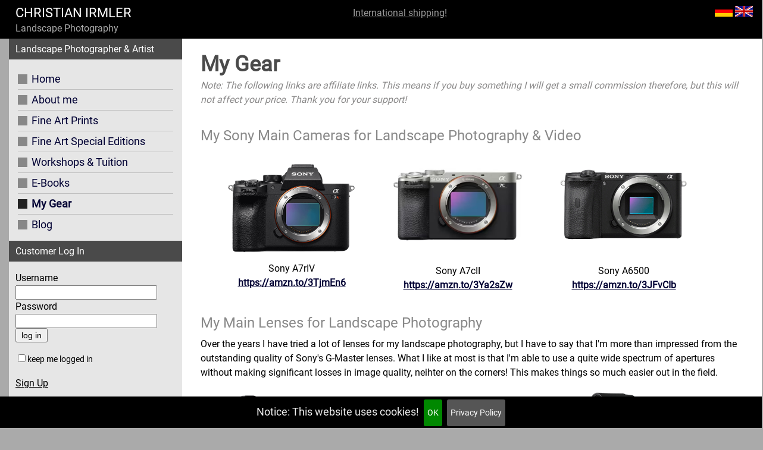

--- FILE ---
content_type: text/html; charset=iso-8859-1
request_url: https://christian.irmler.art/en/my-gear
body_size: 7703
content:
<!DOCTYPE html>
<!--#DataInterface:TTemplateFunctions_Main@main.php-->
<html>
<head>
<META Http-Equiv="Cache-Control" Content="no-cache">
<META Http-Equiv="Pragma" Content="no-cache">
<META Http-Equiv="Expires" Content="0">

<META http-equiv="content-type" content="text/html; charset=iso-8859-1">

<meta name="viewport" content="width=1600">

<title>Landscape Photographer Austria | Prints - Workshops - Gallery - Photography Artist</title><meta name="title" lang="en" content="Landscape Photographer Austria | Prints - Workshops - Gallery - Photography Artist">
<meta name="keywords" lang="en" content="">
<meta name="description" lang="en" content="Landscape Photographer Austria | Gustav Klimt relative - Prints, Workshops, Gallery - Photography Artist">
<link rel="stylesheet" type="text/css" href="https://christian.irmler.art/frontend/templates/default/default/css/common.css">
<link rel="stylesheet" type="text/css" href="https://christian.irmler.art/frontend/templates/default/default/css/design_moz.css">
<link rel="stylesheet" type="text/css" href="https://christian.irmler.art/frontend/templates/default/default/css/lightbox.css">
<script language='JavaScript' src='https://christian.irmler.art/frontend/templates/default/default/jslibs/all.js'></script>
<script language="JavaScript" src="https://christian.irmler.art/frontend/templates/default/default/jslibs/menu.js"></script>
<script language='JavaScript' src='https://christian.irmler.art/frontend/templates/default/default/jslibs/plausibility.js'></script>

<script language='JavaScript' src='https://christian.irmler.art/frontend/templates/default/default/jslibs/ajax_http.js'></script>
<script language='JavaScript' src='https://christian.irmler.art/frontend/templates/default/default/jslibs/lightbox.js'></script>

<script language='JavaScript' src='https://christian.irmler.art/frontend/templates/default/default/jslibs/ext/jquery.min.js'></script>


<script language='JavaScript' src='../templates/default/default/jslibs/ext/jquery.cookiebar.js'></script>
<link href="../templates/default/default/css/ext/jquery.cookiebar.css" rel="stylesheet" />

<!----------------------------------------------------------------------------->
</head>

<body onresize='Redraw_JSMenu();'>
<script language='JavaScript'>
 window.defaultStatus="Fertig";
 var SymRealWinOpen;
 if (SymRealWinOpen) window.open=SymRealWinOpen;
globalsCurrencyHtml="&euro;";
globalsCurrencyBinary="€";
</script>

<div class='ssts_lightbox_wrapper'>
 <div id="ssts_lightbox" class="ssts_lightbox" onmouseover='LightBox_OpenNavi();' onmouseout='LightBox_CloseNavi();'></div>
</div>
<div id="ssts_lightbox_dark" class="ssts_lightbox_dark"></div>

<div class="ssts_main_surround">

	<div class='ssts_main_top'>
		<div class='ssts_main_elements'>
			
<div class='ssts_main_top_inner'>

	<div class='ssts_main_top_inner_element_left logo'>
		
		<a href='/frontend/scripts/index.php?setMainAreaTemplatePath=mainarea_start.html'>CHRISTIAN IRMLER</a>
		<div style='color:#aaa;'>Landscape Photography</div>
	</div>
	
			<style>
		#ssts_top_wwshipping a:link,
		#ssts_top_wwshipping a:visited,
		#ssts_top_wwshipping a:active
		{
			color:#999;
		}
		</style>
		
		<div id='ssts_top_wwshipping' style='display:none; float:left; text-align:center; margin-left: 30%; color:#999;'><a href='/frontend/scripts/index.php?setMainAreaTemplatePath=shippingcosts.html'>International shipping!</a></div>
		
	
	<div class='ssts_main_top_inner_element_right'>
		
		<div class="ssts_langsw">
			

<ul class="ssts_flags_hori">

  <li><a href='https://christian.irmler.art/de/mainarea_start.html'><img src='https://christian.irmler.art/frontend/templates/default/default/images/flags/ger.gif' border=0></a></li>
    <li><a href='https://christian.irmler.art/en/mainarea_start.html'><img src='https://christian.irmler.art/frontend/templates/default/default/images/flags/eng.gif' border=0></a></li>
  	
</ul>
		</div>
	</div>

</div>

<div style='clear:both'></div>


<script>
$(document).ready(function ()
{
	$('#ssts_top_wwshipping').delay(2500).slideDown();
});
</script>


		</div>
	</div>

		
	<a name='ssts_maintable'></a>
	<div class='ssts_main_elements'>
		<table class='ssts_main_table'>
			<tr>
				<td class="ssts_main_left">

  <div class="ssts_headbutton">Landscape Photographer & Artist</div>

<div class="ssts_nav_box">      <div class='ssts_nav_item_container' style='padding-left:0;border-top:none; padding-bottom:3px'>
       <div class="ssts_nav_item_inact" style="padding-left:0px">
        <a href="/frontend/scripts/index.php?setMainAreaTemplatePath=mainarea_productlist.html&groupId=50">Home</a>

             </div>
    </div>
          <div class='ssts_nav_item_container' style='padding-left:0'>
       <div class="ssts_nav_item_inact" style="padding-left:0px">
        <a href="/frontend/scripts/index.php?setMainAreaTemplatePath=mainarea_productlist.html&groupId=100">About me</a>

             </div>
    </div>
          <div class='ssts_nav_item_container' style='padding-left:0'>
       <div class="ssts_nav_item_inact" style="padding-left:0px">
        <a href="/frontend/scripts/index.php?setMainAreaTemplatePath=mainarea_productlist.html&groupId=200">Fine Art Prints</a>

             </div>
    </div>
          <div class='ssts_nav_item_container' style='padding-left:0'>
       <div class="ssts_nav_item_inact" style="padding-left:0px">
        <a href="/frontend/scripts/index.php?setMainAreaTemplatePath=mainarea_productlist.html&groupId=250">Fine Art Special Editions</a>

             </div>
    </div>
          <div class='ssts_nav_item_container' style='padding-left:0'>
       <div class="ssts_nav_item_inact" style="padding-left:0px">
        <a href="/frontend/scripts/index.php?setMainAreaTemplatePath=mainarea_productlist.html&groupId=300">Workshops & Tuition</a>

             </div>
    </div>
          <div class='ssts_nav_item_container' style='padding-left:0'>
       <div class="ssts_nav_item_inact" style="padding-left:0px">
        <a href="/frontend/scripts/index.php?setMainAreaTemplatePath=mainarea_productlist.html&groupId=400">E-Books</a>

             </div>
    </div>
          <div class='ssts_nav_item_container_act' style='padding-left:0'>
       <div class="ssts_nav_item_act" style="padding-left:0px">
        <a href="/frontend/scripts/index.php?setMainAreaTemplatePath=mainarea_productlist.html&groupId=800">My Gear</a>

             </div>
    </div>
          <div class='ssts_nav_item_container' style='padding-left:0'>
       <div class="ssts_nav_item_inact" style="padding-left:0px">
        <a href="/frontend/scripts/index.php?setMainAreaTemplatePath=mainarea_productlist.html&groupId=900">Blog</a>

             </div>
    </div>
    </div>

<div class="ssts_headbutton">Customer Log In</div>

<div class="ssts_login">

<form action='/frontend/scripts/index.php?cmd=login&cmdTemplateHtmlFile=login.html&groupId=800' method='POST'>
<p>
Username<br>
<input type='text' name='loginId' size=26 value=''><br>

Password<br>
<input type='password' name='loginPw' size=26> <input type='submit' value='log in'>
</p>


<p>
<input type='checkbox' name='storeInCookieCheckbox' value='1'><span class='small'>keep me logged in</span></p>
</form>




  <a href='/frontend/scripts/index.php?setMainAreaTemplatePath=mainarea_register.html'>Sign Up</a><br>
  
  
 
 

</div><div style='margin-top:40px;'></div>
<hr>
<div style='background-color:#eee; padding-top:10px; padding-bottom:10px;'>
<div style='margin-top:10px; margin-left:30px;'>
	<div style='margin-bottom:5px; margin-left:0; font-size:12px; color:#8a8989'>My Landscape Photography Channel on:</div>
	<div>
		<a href='https://www.youtube.com/channel/UChHudeF-1905SXyYqzfvzTQ' target='_blank'>
		 <img src='https://christian.irmler.art/frontend/templates/default/default/images/logos/youtube.png' width=200>
		</a>
	</div>
</div>
<div style='margin-top:10px; margin-left:90px;'>
	<div>
		<a href='https://www.youtube.com/channel/UChHudeF-1905SXyYqzfvzTQ' target='_blank'>
		 <img src='https://christian.irmler.art/frontend/templates/default/default/images/logos/profile-round_100.png'>
		</a>
	</div>
</div>
</div>
<hr>

<div style='margin-top:30px; text-align:center;'>
	<div style='margin-bottom:5px; margin-left:0; font-size:12px; color:#8a8989'>Weather Alert System for Photographers:</div>
	<a href='https://www.photrus.com' target='_blank'><img src='https://christian.irmler.art/frontend/templates/default/default/images/logos/photrus/logo_vert_200.jpg'></a>
</div>









</td>
				<td class="ssts_main_mainarea">

<div class="ssts_mainarea" id='mainarea'>


<script language='JavaScript'>
function OpenGroupPicture(path,sizeX,sizeY)
{
  var styleStr;

  if (!sizeX) sizeX=1024;
  if (!sizeY) sizeY=768;

  styleStr="width="+sizeX+",height="+sizeY+",resizable=no,status=no,menubar=no,locationbar=no";
  path="pic.php?path="+path;
  window.open(path,"ProductPicture",styleStr);
}
</script>



<table class="ssts_groupdetail_table">
	<tr>
			
					
		<td valign='top'>
			
              <h1>My Gear</h1>
        <p><em>Note: The following links are affiliate links. This means if you buy something I will get a small commission therefore, but this will not affect&nbsp;your price. Thank you for your support!</em></p>
<p>&nbsp;</p>
<h2 style="text-align: left;">My Sony Main Cameras for Landscape Photography &amp; Video</h2>
<table>
<tbody>
<tr>
<td>
<p style="text-align: center;"><a href="https://amzn.to/3TjmEn6" target="_blank"><img style="display: block; margin-left: auto; margin-right: auto;" src="../../ebusiness/filesharing/Pictures/gear/a7riv.png" alt="" width="300" /></a>Sony A7rIV<br /><a href="https://amzn.to/3TjmEn6" target="_blank">https://amzn.to/3TjmEn6</a></p>
</td>
<td>
<p style="text-align: center;"><a href="https://amzn.to/3Ya2sZw" target="_blank"><img src="../../ebusiness/filesharing/Pictures/gear/a7cii.png" alt="" width="250" /></a><br />Sony A7cII<br /><a href="https://amzn.to/3Ya2sZw" target="_blank">https://amzn.to/3Ya2sZw</a></p>
</td>
<td>
<p style="text-align: center;"><a href="https://amzn.to/3JFvCIb" target="_blank"><img src="../../ebusiness/filesharing/Pictures/gear/a6500-6600.png" alt="" width="300" /></a><br />Sony A6500<br /><a href="https://amzn.to/3JFvCIb" target="_blank">https://amzn.to/3JFvCIb</a></p>
</td>
</tr>
</tbody>
</table>
<p>&nbsp;</p>
<h2>My Main Lenses for Landscape Photography</h2>
<p>Over the&nbsp;years&nbsp;I have tried a lot of lenses for my landscape photography, but I have to say that I'm more than impressed from the outstanding quality of Sony's G-Master lenses. What I like at most is that I'm able to use a quite wide spectrum of apertures without making significant losses in image quality, neihter on the corners! This makes things so much easier out in the field.</p>
<table>
<tbody>
<tr>
<td style="text-align: center;"><a href="https://amzn.to/3MyvLf1" target="_blank"><img src="../../ebusiness/filesharing/Pictures/gear/sel1635gm.png" alt="" width="300" /></a><br />Sony 16-35mm f2.8 GM<br /><a href="https://amzn.to/3MyvLf1" target="_blank">https://amzn.to/3MyvLf1</a></td>
<td style="text-align: center;"><a href="https://amzn.to/3tqhHNT" target="_blank"><img src="../../ebusiness/filesharing/Pictures/gear/sel2470gm.png" alt="" width="300" /></a><br />Sony 24-70 f2.8 GM<br /><a href="https://amzn.to/3tqhHNT" target="_blank">https://amzn.to/3tqhHNT</a></td>
<td style="text-align: center;"><a href="https://amzn.to/3MW8s0c" target="_blank"><img src="../../ebusiness/filesharing/Pictures/gear/sel1224gm.png" alt="" width="300" /></a><br />Sony&nbsp;12-24mm f2.8 GM<br /><a href="https://amzn.to/3MW8s0c" target="_blank">https://amzn.to/3MW8s0c</a></td>
</tr>
<tr>
<td style="text-align: center;">
<p>&nbsp;</p>
<p><a href="https://amzn.to/33Elr0I" target="_blank"><img src="../../ebusiness/filesharing/Pictures/gear/sel70200gm.png" alt="" width="300" /></a><br />Sony 70-200mm f2.8 GM<br /><a href="https://amzn.to/33Elr0I" target="_blank">https://amzn.to/33Elr0I</a></p>
</td>
<td style="text-align: center;">
<p><br /><a href="https://amzn.to/3zqcXvd" target="_blank"><img src="../../ebusiness/filesharing/Pictures/gear/sel200600g.png" alt="" width="300" /></a></p>
<p>Sony 200-600mm f5.6-6.3 G<br /><a href="https://amzn.to/3zqcXvd" target="_blank">https://amzn.to/3zqcXvd</a></p>
&nbsp;</td>
<td style="text-align: center;">
<p><a href="https://amzn.to/3zqcXvd" target="_blank"><img src="../../ebusiness/filesharing/Pictures/gear/sel14gm.png" alt="" width="200" /></a></p>
<p>Sony 14mm f1.8 GM<br /><a href="https://amzn.to/4bKxREV" target="_blank">https://amzn.to/4bKxREV</a></p>
&nbsp;</td>
</tr>
</tbody>
</table>
<p>&nbsp;</p>
<h2>My Other Landscape Photography Gear&nbsp;</h2>
<p><strong>Full Frame:</strong><br />Sony A7RIV: <a href="https://amzn.to/3fgJnwA" target="_blank">https://amzn.to/3fgJnwA<br /></a>Sony A7cII:&nbsp;<a href="https://amzn.to/3Ya2sZw" target="_blank">https://amzn.to/3Ya2sZw</a><br />Sony 12-24 f2.8 GM: <a href="https://amzn.to/3Rc5h5c" target="_blank">https://amzn.to/3Rc5h5c</a><br />Sony 16-35 f2.8 GM: <a href="https://amzn.to/33Qftdz" target="_blank">https://amzn.to/33Qftdz</a><br />Sony 24-70 f2.8 GM: <a href="https://amzn.to/3uIZae3" target="_blank">https://amzn.to/3uIZae3</a><br />Sony 70-200 f2.8 GM: <a href="https://amzn.to/33Elr0I" target="_blank">https://amzn.to/33Elr0I<br /></a>Sony 200-600 f5.6-6.3 G:&nbsp;<a href="https://amzn.to/3lRhnET" target="_blank">https://amzn.to/3lRhnET<br /></a>Sony 14mm f1.8 GM:&nbsp;<a href="https://amzn.to/4bKxREV" target="_blank">https://amzn.to/4bKxREV</a><br />Sony SEL-14TC 1.4x Teleconverter: <a href="https://amzn.to/3hlujRe" target="_blank">https://amzn.to/3hlujRe<br /></a>Sony SEL-20TC 2.0x Teleconverter: <a href="https://amzn.to/398mXyM" target="_blank">https://amzn.to/398mXyM<br /></a>TTartisan 11mm f2.8 Fisheye lens: <a href="https://christian.irmler.art/lnk/aff/ttartisan-fisheye11mmf28/" target="_blank">https://christian.irmler.art/lnk/aff/ttartisan-fisheye11mmf28/</a><br /><br /><strong>APS-C:</strong><br />Sony A6500:&nbsp;<a href="https://amzn.to/3hlL6DG" target="_blank">https://amzn.to/3hlL6DG</a><br />Sony A6000:&nbsp;<a href="https://amzn.to/3yez0Cr" target="_blank">https://amzn.to/3yez0Cr</a><br />Laea3 Adapter:&nbsp;<a href="https://amzn.to/3bi8Q7B" target="_blank">https://amzn.to/3bi8Q7B</a><br />Laea4 Adapter:&nbsp;<a href="https://amzn.to/3uG5zqs" target="_blank">https://amzn.to/3uG5zqs</a><br />Sigma 10-20mm f3.5:&nbsp;<a href="https://amzn.to/3bJ9Rnr" target="_blank">https://amzn.to/3bJ9Rnr</a><br />Sigma 17-50mm f2.8:&nbsp;<a href="https://amzn.to/35cnitD" target="_blank">https://amzn.to/35cnitD</a><br />Walimex 12mm f2:&nbsp;<a href="https://amzn.to/3y3wkY1" target="_blank">https://amzn.to/3y3wkY1</a><br />Sony SEL-55210 f4.5-6.3:&nbsp;<a href="https://amzn.to/3hszEG6" target="_blank">https://amzn.to/3hszEG6</a><br /><br /><strong>Accessories:</strong><br />f-stop Shinn backpack 80L - enough space, weather sealed and flexible configurable: <a href="https://bit.ly/3s3hcXO" target="_blank">https://bit.ly/3s3hcXO</a><br />Rollei Lion Rock 25 Mark II Tripod -&nbsp;when I need the maximum&nbsp;sturdyness:&nbsp;<a href="https://amzn.to/3gLSZ58" target="_blank">https://amzn.to/3gLSZ58</a><br />Rollei C6i Carbon Tripod&nbsp;-&nbsp;when&nbsp;I need low weight and&nbsp;acceptable&nbsp;sturdyness:&nbsp;<a href="https://amzn.to/3bkWeNo" target="_blank">https://amzn.to/3bkWeNo<br /></a>Rollei T7S Mark II Ballhead for extreme sturdyness:&nbsp;<a href="https://amzn.to/3fVH2si" target="_blank">https://amzn.to/3fVH2si<br /></a>Rollei T5S Mark II&nbsp;Ballhead for high sturyness:&nbsp;<a href="https://amzn.to/3bnb6KV" target="_blank">https://amzn.to/3bnb6KV</a><a href="https://amzn.to/2W4ethr" target="_blank"><br /></a>L-Bracket A7RIV Smallrig: <a href="https://amzn.to/3TK2Aea" target="_blank">https://amzn.to/3TK2Aea</a><br />L-Bracket A6500:&nbsp;<a href="https://amzn.to/2xdIp2b" target="_blank">https://amzn.to/2xdIp2b</a><br />L-Bracket A6000:&nbsp;<a href="https://amzn.to/3aGvzap" target="_blank">https://amzn.to/3aGvzap</a><a href="https://amzn.to/30MF0jL" target="_blank"><br /></a>IR Remote Release for Sony:&nbsp;<a href="https://amzn.to/3uIVQj9" target="_blank">https://amzn.to/3uIVQj9</a><br />My high quality and easily usable filters (CPL and ND):&nbsp;KW Revolution:&nbsp;<a href="https://kasefilters.eu/Filter-Sets/ROUND-KW-Revolution-Pro-Filter-Sets/" target="_blank">https://kasefilters.eu/Filter-Sets/ROUND-KW-Revolution-Pro-Filter-Sets/<br /></a>Sensor brush for super simple sensor cleaning: <a href="https://amzn.to/3Sw0MFV" target="_blank">https://amzn.to/3Sw0MFV</a><br />My camera clamp&nbsp;for my backpack&nbsp;(Peak Design Clip): <a href="https://amzn.to/3vt5FTr" target="_blank">https://amzn.to/3vt5FTr</a><br /> Spyder X Elite Screen Calibraton Device: <a href="https://amzn.to/3eHqbJC" target="_blank">https://amzn.to/3eHqbJC<br /></a>My fineart printer for printing my favourite images: Epson SC-P900:&nbsp;<a href="https://amzn.to/3uG7c7y" target="_blank">https://amzn.to/3uG7c7y<br /></a>My BenQ WiT Genie lamp for hard proofing my prints: <a href="https://amzn.to/3xnnMdX" target="_blank">https://amzn.to/3xnnMdX<br /></a>My powerful editing laptop: <a href="https://amzn.to/3kGNYv5" target="_blank">https://amzn.to/3kGNYv5</a><a href="https://amzn.to/3uG7c7y" target="_blank"><br /></a>My big micro fiber cloth for protecting my camera in the rain/snow: <a href="https://amzn.to/3Br7Hos" target="_blank">https://amzn.to/3Br7Hos</a><a href="https://amzn.to/3uG7c7y" target="_blank"><br /></a>My&nbsp;external hard drives for my photos and backup: <a href="https://amzn.to/38oT0q2" target="_blank">https://amzn.to/38oT0q2<br /></a>My cloud backup solution for photos or high volume of data: <a href="https://christian.irmler.art/lnk/backblaze/" target="_blank">https://christian.irmler.art/lnk/backblaze/</a></p>
<p>&nbsp;</p>
<h2>My Vlogging Gear</h2>
<p>Sony A7cII:&nbsp;<a href="https://amzn.to/3Ya2sZw" target="_blank">https://amzn.to/3Ya2sZw</a><br />Sony A6500:&nbsp;<a href="https://amzn.to/3hlL6DG" target="_blank">https://amzn.to/3hlL6DG<br /></a>DJI Osmo Action:&nbsp;<a href="https://amzn.to/3w0bIhr" target="_blank">https://amzn.to/3w0bIhr</a><a href="https://amzn.to/3hlL6DG" target="_blank"><br /></a>Sony 14mm f1.8 GM: <a href="https://amzn.to/49qyeVa" target="_blank">https://amzn.to/49qyeVa</a><br />Smatree Jaws Flex Clamp:&nbsp;<a href="https://amzn.to/3uIJl7o" target="_blank">https://amzn.to/3uIJl7o</a><br />ZOOM H-1n/220GE Handy Recorder:&nbsp;<a href="https://amzn.to/3hlZADE" target="_blank">https://amzn.to/3hlZADE</a><br />Rode smartLav+ microphone:&nbsp;<a href="https://amzn.to/2SOO3T7" target="_blank">https://amzn.to/2SOO3T7</a><br />Rode minifur-lav squirell:&nbsp;<a href="https://amzn.to/2Yac0Vg" target="_blank">https://amzn.to/2Yac0Vg<br /></a>Rode VideoMicro Compact:&nbsp;<a href="https://amzn.to/3CDXpmY" target="_blank">https://amzn.to/3CDXpmY</a><br />Joby GorillaPod 5K:&nbsp;<a href="https://amzn.to/3o8QwTX" target="_blank">https://amzn.to/3o8QwTX<br /></a>Godox studio light: <a href="https://amzn.to/3eDZQMc" target="_blank">https://amzn.to/3eDZQMc<br /></a>Samatian studio light: <a href="https://amzn.to/3ffFBU7" target="_blank">https://amzn.to/3ffFBU7</a><a href="https://amzn.to/2KCrBoP" target="_blank"><br /></a></p>
<p>&nbsp;</p>
<h2>My Personal Equipment</h2>
<p>Mitchell neoprene wade trousers:&nbsp;<a href="https://amzn.to/3f14TED" target="_blank">https://amzn.to/3f14TED</a><br />My comfortable&nbsp;hiking wellies: <a href="https://amzn.to/3JYs0BN" target="_blank">https://amzn.to/3JYs0BN</a><a href="https://amzn.to/2ohciKC" target="_blank"><br /></a>My Vallerret Milford photography gloves for wet autumn and warmer winter days: <a href="https://amzn.to/3gXNe68" target="_blank">https://amzn.to/3gXNe68</a><br />My warm Vallerret Tinden&nbsp;photography gloves for cold winter days: <a href="https://amzn.to/3TQpI9O" target="_blank">https://amzn.to/3TQpI9O</a><a href="https://amzn.to/3aINbm0" target="_blank"><br /></a>My comfortable hiking sticks: <a href="https://amzn.to/3Sa3A9m" target="_blank">https://amzn.to/3Sa3A9m<br /></a>My bright and comfortable head torch with eye schooner mode: <a href="https://amzn.to/42ZVqq2" target="_blank">https://amzn.to/42ZVqq2</a><a href="https://amzn.to/3Sa3A9m" target="_blank"><br /></a>My polarized sunglasses to explore water foregrounds: <a href="https://amzn.to/3U5wM28" target="_blank">https://amzn.to/3U5wM28</a><br />Snake protectors:&nbsp;<a href="https://amzn.to/3fb8e4V" target="_blank">https://amzn.to/3fb8e4V<br /></a>Sil protect - my magic tool to avoid blisters: <a href="https://amzn.to/2AY8Afo" target="_blank">https://amzn.to/2AY8Afo</a></p>
<p>&nbsp;</p>
<h2>My&nbsp;Weather Alert System</h2>
<p>My "Photrus Weather Alert System" helps me massively to be in the right place at the right time, which is one of the base requirements of really strong photos.<br />Find out more about Photrus in this YouTube video:&nbsp;<span class="video-url-fadeable style-scope ytcp-video-info"><a class="style-scope ytcp-video-info" href="https://youtu.be/WzeGTst5aeg" target="_blank">https://youtu.be/WzeGTst5aeg</a></span><br />&nbsp;</p>
<h2>My YouTube Channel</h2>
<p><a href="https://www.youtube.com/channel/UChHudeF-1905SXyYqzfvzTQ" target="_blank">https://www.youtube.com/channel/UChHudeF-1905SXyYqzfvzTQ</a></p>
<div id="gtx-trans" style="position: absolute; left: 260px; top: 1435.94px;">&nbsp;</div>		</td>
	</tr>
</table>

<div class='ssts_subgroups_container'>
</div>




<br>


</div>
</td>
				<td class="ssts_main_right"> 				</td>
			</tr>
			<tr>
				<td class='ssts_socialmediabar'></td>
				<td colspan=2 class='ssts_socialmediabar'><div class='ssts_socialmediabar_inner' style='text-align:center;'>
	
	
	
	<a href='https://www.youtube.com/channel/UChHudeF-1905SXyYqzfvzTQ' target='_blank' title='Youtube Channel'><img src='https://christian.irmler.art/frontend/templates/default/default/images/smicons/yt-40.png'></a>
	<a href='https://vero.co/christianirmler' target='_blank' title='Vero Gallery'><img src='https://christian.irmler.art/frontend/templates/default/default/images/smicons/vo-40.png'></a>
	<a href='https://www.instagram.com/christian.irmler' target='_blank' title='Instagram Gallery'><img src='https://christian.irmler.art/frontend/templates/default/default/images/smicons/ig-40.png'></a>
	<a href='https://www.facebook.com/christianirmlerphotography' target='_blank' title='Facebook Page'><img src='https://christian.irmler.art/frontend/templates/default/default/images/smicons/fb-40.png'></a>
	<a href='https://twitter.com/IrmlerChristian' target='_blank' title='Twitter'><img src='https://christian.irmler.art/frontend/templates/default/default/images/smicons/tw-40.png'></a>
			<a href='https://fstoppers.com/profile/364331/articles' target='_blank' title='Fstoppers Articles'><img src='https://christian.irmler.art/frontend/templates/default/default/images/smicons/fs-logo.png'></a>
		</div></td>
			</tr>
			
							<tr>
					<td class='ssts_newsletterbar'></td>
					<td colspan=2 class='ssts_newsletterbar'>
<style>
.ssts_newsletterMaskTable td
{
	padding-right:5px;
	padding-bottom:5px;
}
</style>


<script>
var msg_securityAnswerWrong = "Please fill in the result of the arithmetic check!";

function UnsubscriptNewsletter()
{
	var formObj = document.getElementById("newsletterForm");
	
	// Check email
	if (formObj.email.value.length==0)
	{
		alert("Please fill in your email address.");
		formObj.email.focus();
		return;
	}
	
  // Check if delivered email is valid
  if (!IsEmailValid(formObj.email.value))
  {
    alert("You typed an invalid email address!");
    formObj.email.focus();
    return;
  }
	
      if (parseInt(formObj.securityAnswer.value) != parseInt(formObj.securityQuestionNumber1.value) + parseInt(formObj.securityQuestionNumber2.value))
    {
      alert(msg_securityAnswerWrong);
      formObj.securityAnswer.focus();
      return;
    }
    	
	formObj.unsubscribe.value = "on";
	formObj.submit();
}

function SubscriptNewsletter()
{
	var formObj = document.getElementById("newsletterForm");
	
	// Check email
	if (formObj.email.value.length==0)
	{
		alert("Please fill in your email address.");
		formObj.email.focus();
		return;
	}
	
  // Check if delivered email is valid
  if (!IsEmailValid(formObj.email.value))
  {
    alert("You typed an invalid email address!");
    formObj.email.focus();
    return;
  }

      if (parseInt(formObj.securityAnswer.value) != parseInt(formObj.securityQuestionNumber1.value) + parseInt(formObj.securityQuestionNumber2.value))
    {
      alert(msg_securityAnswerWrong);
      formObj.securityAnswer.focus();
      return;
    }
    
	formObj.submit();
}

</script>

<a name='ssts_newsletter'></a>

<div style='margin-bottom:1em;'>
<h3>Newsletter</h3>
<p>You want to get <strong>free pro tips about landscape photography</strong> and stay informed about free ebooks, last minute offers for workshops, special offers, etc.? Sign up for my newsletter:</p></div>

<form name='newsletterForm' id='newsletterForm' method='POST' action='/frontend/scripts/index.php?setMainAreaTemplatePath=newsletter.html&cmd=saveData&cmdTemplateHtmlFile=newsletter.html'>
<input type='hidden' name='unsubscribe' value=''>

<table class='ssts_newsletterMaskTable' border=0 cellspacing=0 cellpadding=0>
	<tr>
		<td>Your email:		<td><input type='text' name='email' size=50></td>
	</tr>
	
        <tr>
      <td><nobr>Arithmetic check: 3 + 8 =</nobr></td>
      <td><input type='text' name='securityAnswer' size=5> (please answer for reasons of security)</td>
     </tr>
     <input type='hidden' name='securityQuestionNumber1' value='3'>
     <input type='hidden' name='securityQuestionNumber2' value='8'>
     	
	<tr>
		<td></td>
		<td>
			<input type='button' onclick='SubscriptNewsletter()' value='sign up'>
			<span style='font-size:10px;'>&nbsp;&nbsp;&nbsp;<a href='javascript:UnsubscriptNewsletter()'>sign off</a></span>
		</td>
	</tr>
</table>
	
</form></td>
				</tr>
							
		</table>
	</div>
	
	<div class='ssts_main_bottom'>
		<div class='ssts_main_elements'>
			<table style="width: 100%;">
<tbody>
<tr>
<td style="vertical-align: top;">
<h1>Landscape Photographer &amp; Photography Artist</h1>
<h2>Generations after&nbsp;Gustav Klimt</h2>
<p><em>"Reality is boring, there exists already enough outside of my images."</em></p>
<p>Christian Irmler&nbsp;- great-great grandnephew of Gustav Klimt&nbsp;(6th degree)</p>
</td>
<td style="vertical-align: top;">
<p><img src="../../ebusiness/filesharing/Pictures/icons/paytypes.png" alt="" width="200" />&nbsp;</p>
</td>
<td style="vertical-align: top; width: 200px;">
<p><a href="https://christian.irmler.art/frontend/scripts/index.php?setMainAreaTemplatePath=mainarea_start.html">Home<br /></a><a href="https://christian.irmler.art/frontend/scripts/index.php?setMainAreaTemplatePath=mainarea_impressum.html">Impressum<br /></a><a href="https://christian.irmler.art/frontend/scripts/index.php?setMainAreaTemplatePath=mainarea_contact.html">Contact me<br /></a><a href="https://christian.irmler.art/frontend/scripts/index.php?setMainAreaTemplatePath=mainarea_agb.html">Terms &amp; Conditions<br /></a><a href="https://christian.irmler.art/frontend/scripts/index.php?setMainAreaTemplatePath=shippingcosts.html">Shipping costs</a><a href="https://christian.irmler.art/frontend/scripts/index.php?setMainAreaTemplatePath=mainarea_agb.html"><br /></a><a href="https://www.irmler.at/frontend/scripts/index.php?setMainAreaTemplatePath=content.html&amp;contentLabel=Datenschutz">Privacy Policy</a>&nbsp;</p>
</td>
<td style="vertical-align: top; width: 250px;">
<p><strong><a href="https://christian.irmler.art/frontend/scripts/index.php?setMainAreaTemplatePath=mainarea_productlist.html&amp;groupId=100">About me</a></strong></p>
<p><strong><a href="https://christian.irmler.art/frontend/scripts/index.php?setMainAreaTemplatePath=mainarea_productlist.html&amp;groupId=200">FineArt prints</a><br /></strong><a href="https://christian.irmler.art/frontend/scripts/index.php?setMainAreaTemplatePath=mainarea_productlist.html&amp;groupId=20010">Landscape &amp; Nature Photographs<br /></a><a href="https://christian.irmler.art/frontend/scripts/index.php?setMainAreaTemplatePath=mainarea_productlist.html&amp;groupId=20020">Cityscape &amp; Architecture Photographs</a><br /><a href="https://christian.irmler.art/frontend/scripts/index.php?setMainAreaTemplatePath=mainarea_productlist.html&amp;groupId=20090">Miscellaneous Photographs</a></p>
<p><strong><a href="https://christian.irmler.art/frontend/scripts/index.php?setMainAreaTemplatePath=mainarea_productlist.html&amp;groupId=220">Limited edition prints</a></strong></p>
<p><strong><a href="https://christian.irmler.art/frontend/scripts/index.php?setMainAreaTemplatePath=mainarea_productlist.html&amp;groupId=300">Landscape Photography Workshops</a></strong></p>
</td>
</tr>
</tbody>
</table>
<p style="text-align: left;"><a href="https://christian.irmler.art/frontend/scripts/index.php?setMainAreaTemplatePath=mainarea_start.html">Home</a> | <a href="https://christian.irmler.art/frontend/scripts/index.php?setMainAreaTemplatePath=mainarea_impressum.html">Impressum</a> | <a href="https://christian.irmler.art/frontend/scripts/index.php?setMainAreaTemplatePath=mainarea_contact.html">Contact</a> | <a href="https://christian.irmler.art/frontend/scripts/index.php?setMainAreaTemplatePath=mainarea_agb.html">Terms &amp; Conditions</a>&nbsp;| <a href="https://www.irmler.at/frontend/scripts/index.php?setMainAreaTemplatePath=content.html&amp;contentLabel=Datenschutz">Privacy Policy</a></p>		</div>
	</div>



</div>

<script>
$(document).ready(function ()
{
	// Smooth scrolling to anchors
	$('a[href*=#]:not([href=#])').click(function() {
		if (location.pathname.replace(/^\//,'') == this.pathname.replace(/^\//,'') && location.hostname == this.hostname) {
		  var target = $(this.hash);
		  target = target.length ? target : $('[name=' + this.hash.slice(1) +']');
		  if (target.length) {
			$('html,body').animate({
			  scrollTop: target.offset().top
			}, 'slow');
			return false;
		  }
		}
	  });
	});
</script>


<script>
// Remove related movies from iframe-embedded movies of youtube (jquery necessary!)
$(document).ready(function ()
{
/*
  $('iframe[src*="youtube.com"]').attr("allowfullscreen", "allowfullscreen");
	$('iframe[src*="youtube.com"]').attr("webkitallowfullscreen", "webkitallowfullscreen");
	$('iframe[src*="youtube.com"]').attr("mozallowfullscreen", "mozallowfullscreen");
	$('iframe[src*="youtube.com"]').attr("msallowfullscreen", "msallowfullscreen");
	$('iframe[src*="youtube.com"]').attr("allow", "fullscreen");
*/
/*
	$('iframe[src*="youtube.com"]').each(function() {
				var url = $(this).attr("src")
        $(this).attr("src",url+"?rel=0&fs=1")
   }); 
*/
	$('iframe[src*="youtube.com"]').each(function ()
	{
		$(this).attr('allowfullscreen', 'allowfullscreen');
		$(this).attr('webkitallowfullscreen', 'webkitallowfullscreen');
		$(this).attr('mozallowfullscreen', 'mozallowfullscreen');
		$(this).attr('msallowfullscreen', 'msallowfullscreen');
		$(this).attr('allow', 'fullscreen');
	
		var sVideoURL = $(this).attr('src');
		if (sVideoURL.indexOf('rel=0') == -1)
		{
				$(this).attr('src', sVideoURL + '?rel=0');
		}
		sVideoURL = $(this).attr('src');

		$(this).attr('src', sVideoURL + '&fs=0');

	});
});
</script>



	<script>
	$(document).ready(function()
	{
		$.cookieBar({
			fixed: true,
			bottom: true,
			message: "Notice: This website uses cookies!",
			acceptText: "OK",
			policyButton: true,
			policyText: "Privacy Policy",
			policyURL: "https://www.irmler.at/frontend/scripts/index.php?setMainAreaTemplatePath=content.html&contentLabel=Datenschutz",
			effect: 'slide',
			zindex: '9999999',
		});
	});	
	</script>
	

</body>
</html>


--- FILE ---
content_type: text/css
request_url: https://christian.irmler.art/frontend/templates/default/default/css/common.css
body_size: 6095
content:
/* roboto-regular - latin */
@font-face {
  font-family: 'Roboto';
  font-style: normal;
  font-weight: 400;
  src: url('../fonts/roboto-v30-latin-regular.eot'); /* IE9 Compat Modes */
  src: local(''),
       url('../fonts/roboto-v30-latin-regular.eot?#iefix') format('embedded-opentype'), /* IE6-IE8 */
       url('../fonts/roboto-v30-latin-regular.woff2') format('woff2'), /* Super Modern Browsers */
       url('../fonts/roboto-v30-latin-regular.woff') format('woff'), /* Modern Browsers */
       url('../fonts/roboto-v30-latin-regular.ttf') format('truetype'), /* Safari, Android, iOS */
       url('../fonts/roboto-v30-latin-regular.svg#Roboto') format('svg'); /* Legacy iOS */
}

/*
PROJECT ASSIGNED CLASSES
*/

.newspics_portrait
{
	float:left;
	margin-right: 10px;
	margin-bottom: 10px;
}

figure
{
  text-align: center;
  margin-left: 10px;
  margin-right: 10px;
}
figure.right
{
  float: right;
  margin-left: 10px;
}
figure.left
{
  float: left;
  margin-left:0;
  margin-right:15px;
}
figcaption
{
  font-size:14px;
  color:#999;
  display: block; 
  text-align: right;
}

.ssts_main_elements
{
	position:relative;
  margin:auto auto;
  width:1250px;
}

.ssts_banner_startpage,
.ssts_banner_subpages
{
	position:relative;
/*	background-color:#4a4a4a;*/
}
.ssts_banner_startpage
{
/*	min-width:1600px;*/
	min-width:1250px;
/*	width:100%;*/
	
/*
	margin-left:auto;
	margin-right:auto;
*/
	height:600px;
/*	height:469px;*/
	background-image:url(../images/banners/startpage.jpg); background-repeat:no-repeat; background-position: left top;
	background-size:100%;
}
.ssts_banner_subpages
{
	height:250px;
	background-image:url(../images/banners/subpages.jpg); background-repeat:no-repeat; background-position: center top;
}
.ssts_banner_startpage_inner
{
	display:none;
	position:absolute;
/*
	left: 50%;
    transform: translate(-50%, 0);
*/
	padding:40px 0 40px 0;

/*	width:100vw;*/
	width:100%;
/*	min-width:1400px;*/

	
	text-align:center;
/*	margin-top:265px;*/   /*change to offset top padding of transparent stripe*/
	bottom:0;

	background-color:rgba(0,0,0,0.4);
	border-radius:5px;
	
	color:white;
	font-size:22px;
}
.ssts_banner_startpage_inner input[type="button"]
{
	background-color:#0dbf00;
	height:40px;
	line-height:40px;
	border:0;
	border-radius:20px;
	padding-left:30px;
	padding-right:30px;
	
	color:white;
	font-size:18px;
	font-weight:bold;
}

.ssts_banner_startpage_inner_content
{
	/*
	width:400px;
	height:200px;
	text-align:center;
	border:1px solid red;
	margin-top:200px;
	
	background-color:rgba(255,255,255,0.5);
	*/
}
.ssts_main_top_inner
{
	padding-top:10px;
	padding-left:11px;
	position:relative;
	height:55px;
/*	line-height:70px;*/
	
	color:white;
/*
	height:110px;
	line-height:110px;
*/
}
.ssts_main_top_inner_element_left
{
	float:left;
/*	margin-left:-11px;*/
}

.logo a:link,
.logo a:visited,
.logo a:active
{
	color:white;
	text-decoration:none;
	
	font-size:22px;
	font-weight:normal;
}
.ssts_main_top_inner_element_right
{
	float:right;
	margin-left:30px;
}
.ssts_main_top_inner input[type='text']
{
	line-height:35px;
	padding-left:15px;
	padding-right:15px;
	font-size:14px;
	width:200px;
}
.ssts_main_top_inner input[type='button'],
.ssts_main_top_inner input[type='submit']
{
	line-height:35px;
	height:35px;
	padding-left:15px;
	padding-right:15px;
	font-size:14px;
	font-weight:bold;
}

input[type='text'],
input[type='password'],
input[type='email'],
select
{
	line-height:18px;
	padding-left:8px;
	padding-right:8px;
}
input[type='button'],
input[type='submit']
{
	line-height:18px;
	height:18px;
	padding-left:8px;
	padding-right:8px;
}
textarea
{
	padding: 8px;
}

.ssts_box_main
{
/*	border:1px solid #021466;*/
	border:1px solid #003;
	margin-left:10px;
	margin-right:10px;
	
	max-width:300px;
	width:300px;
}
.ssts_box_main .boxtitle
{
	padding-top:6px;
	padding-bottom:6px;
	padding-left:10px;
	padding-right:10px;
	
/*	background-color:#021466;*/
	background-color:#003;
	color:white;
	font-weight:100;
	font-size:18px;
}
.ssts_box_main .boxbody
{
	padding-top:1px;
	padding-bottom:5px;
	padding-left:10px;
	padding-right:10px;
	
/*	text-align:justify;*/
	background-color:#e6e6e6;
	
	min-height:190px;
}

.ssts_subgroups_container
{
	margin-top:10px;
}
.ssts_subgroups_container a:link,
.ssts_subgroups_container a:visited,
.ssts_subgroups_container a:active
{
	font-weight:bold;
}
.ssts_subgroups_link
{
	line-height:1.5em;
}

/*
GENERAL CLASSES
*/
body
{
	font-family: 'Roboto', sans-serif;
	font-size:16px;
	line-height:1.5em;
	color:black;
	margin:0;
	text-align:center;/*ie-fix*/
	background-color:#aaa;
}

p, table p
{
	margin:0 0 1em 0;
	padding:0;
}

h1
{
	font-size:18px;
	font-weight:bold;
	margin:0 0 1em 0;
}

h2
{
	font-size:16px;
	font-weight:bold;
	margin:0 0 0.5em 0;
}

h3
{
	font-size:14px;
	font-weight:bold;
	margin:0 0 0.5em 0;
}

image
{
  border:0px;
}

.bold
{
	font-weight:bold;
}

.small
{
	font-size:90%;
}


.ssts_main_bottom h1
{
	font-size:16px;
	font-weight:bold;
	margin-bottom:0;
}
.ssts_main_bottom h2
{
	font-size:14px;
	font-weight:100;
	margin-bottom:10px;
}


/*
SPECIAL ADAPTIONS
*/
.ssts_preview_productbasket
{
/*	background-color:#021466;*/
	background-color:#666;
	padding-left:10px;
	padding-right:10px;
	
	color:white;
}
.ssts_preview_productbasket a:link,
.ssts_preview_productbasket a:visited,
.ssts_preview_productbasket a:active
{
	color:white;
}
.ssts_preview_productbasket p
{
	margin:0;
}
.ssts_preview_produktbasket_inactiv
{
	color:#aaa;
}

/*LAYOUT CLASSES*/
.ssts_main_surround
{
	position:relative;
	width:100%;
	margin:auto;
	text-align:left;
}

.ssts_main_top
{
  padding:0;
	background-color:black;
}

.ssts_newsletterbar
{
	padding-top:20px;
	padding-bottom:20px;
	background-color:#ccc;
}

.ssts_newsletterbar h1
{
	font-size:36px;
	font-weight:bold;
	color:#4a4a4a;
	margin-bottom:0;
}
.ssts_newsletterbar h2
{
	font-size:24px;
	font-weight:100;
	color:#4a4a4a;
	margin-bottom:0;
}

.ssts_newsletterbar h3
{
	font-size:18px;
	font-weight:100;
	color:#4a4a4a;
	margin-bottom:0;
}

.ssts_socialmediabar_inner
{
	margin-top:4px;
}

.ssts_main_bottom
{
	line-height:1.25em;
/*
	background-color:#021466;
	color:#ccc;
*/
	background-color:#4a4a4a;
	color:#ccc;
	padding-top:30px;
	padding-bottom:20px;
	padding-left:9px;
	padding-right:9px;
	
	font-size:14px;
}
.ssts_main_bottom a:link,
.ssts_main_bottom a:visited,
.ssts_main_bottom a:active
{
	color:#ccc;
}
.ssts_main_bottom a:hover
{
	color:#bbb;
}

.ssts_main_table
{
	border-collapse:collapse;
	width:100%;
}

.ssts_mainarea
{
	margin:30px 30px 30px 30px;
/*  width:100%;*/
}
.ssts_mainarea h1
{
	font-size:36px;
	font-weight:bold;
	color:#4a4a4a;
	margin-bottom:10px;
}
.ssts_mainarea h2
{
	font-size:24px;
	font-weight:100;
#	color:#4a4a4a;
	color:#898989;
	margin-bottom:0;
}
.ssts_mainarea em
{
	color:#8a8989;
}

.ssts_mainarea p
{
	margin-top:0.75em;
	margin-bottom:0;
}
.ssts_mainarea a:link,
.ssts_mainarea a:visited,
.ssts_mainarea a:active
{
/*	color:#021466;*/
	color:#003;
	font-weight:bold;
}
.ssts_mainarea a:hover
{
	color:#555;
}

.ssts_mainarea input[type="button"],
.ssts_mainarea input[type="submit"]
{
	background-color:#333;
	height:30px;
	line-height:30px;
	border:0;
	border-radius:15px;
	padding-left:20px;
	padding-right:20px;
	
	color:white;
	font-size:14px;
	font-weight:bold;
}

.ssts_main_mainarea
{
	padding:0;
	margin:0;
	background-color:white;	
	vertical-align:top;
	height:500px;
/*	width:650px;*/
  width:100%;
}

.ssts_main_left
{
	width:166px;
	background-color:#e6e6e6;	
	vertical-align:top;
	margin:0;
}

.ssts_main_right
{
	display:none;
	width:164px;
	background-color:#e6e6e6;	
	border-left: 1px solid black;
	vertical-align:top;
}

/*
template classes, general
*/

.ssts_form_productsearch
{
	text-align:center;
  margin: 0 0 10px 0;
}

/*TEMPLATE CLASSES*/
/*headerbar holds logo, previews, warenkorb,...*/

.ssts_headerbar
{
	width:100%;
	margin:0;
	padding:0;
}

.ssts_preview_specialoffers_outer
{
	margin:0px;
	padding:0px;
	border-collapse:collapse;
}

.ssts_preview_specialoffers_inner
{
	border:1px solid black;
	width:400px;
	background:#f7f7f7;
	padding:0px;
	text-align:center;
	height:60px;
	border-collapse:collapse;
}
.ssts_preview_specialoffers_inner_text
{
	padding:2px;
	text-align:left;
}

/*
groupnavigation
*/
/*container itself*/
.ssts_nav_box
{
	line-height:1.25em;
	margin:0 0 11px 0;
	padding:0 14px 0 14px;
}

.ssts_nav_item_container,
.ssts_nav_item_container_act
{
  padding:3px 0 3px 20px;
  border-top:1px solid #c0c0c0;
}
.ssts_nav_item_container_act
{
/*  background-color:#fafafa;*/
}

.ssts_nav_item_act
{
/*  background-color:#fafafa;*/
/*  border:1px solid red;*/
}
.ssts_nav_item_last
{
  border-bottom:0;
}

/*active links*/
.ssts_nav_item_act a,
.ssts_nav_item_act a:link,
.ssts_nav_item_act a:visited,
.ssts_nav_item_act a:active
{
	text-decoration:none;
/*  color:#021466;*/
/*	color:#0dbf00;*/
	color:#003;
	font-weight:bold;
  font-size:18px;
/*	text-transform:uppercase;*/
  
  background:url(../images/icons/groupnavicon_main_act.gif) left 3px no-repeat;
  padding-left:23px;
  
  line-height:28px;
}
.ssts_nav_item_act a:hover
{
	text-decoration:underline;
}

/*inactiv links*/
.ssts_nav_item_inact a,
.ssts_nav_item_inact a:link,
.ssts_nav_item_inact a:visited,
.ssts_nav_item_inact a:active
{
	text-decoration:none;
  color:#003;
  font-weight:normal;
  font-size:18px;
/*	text-transform:uppercase;*/

  background:url(../images/icons/groupnavicon_main.gif) left 3px no-repeat;
  padding-left:23px;
  
  line-height:28px;
}
.ssts_nav_item_inact a:hover
{
	text-decoration:underline;
}

/*subitems active links*/
.ssts_nav_subitem_act a,
.ssts_nav_subitem_act a:link,
.ssts_nav_subitem_act a:visited,
.ssts_nav_subitem_act a:active
{
	text-decoration:none;
  /*color:#021466;*/
	color:#003;
  text-transform:none;
  font-size:16px;
	font-weight:bold;
  
/*  background:url(../images/icons/groupnavicon_sub_act.gif) left 5px no-repeat;*/
	background-image:none;
  padding-left:13px;
  
  line-height:16px;
}
.ssts_nav_subitem_act a:hover
{
	text-decoration:underline;
}

/*subitems inactiv links*/
.ssts_nav_subitem_inact a,
.ssts_nav_subitem_inact a:link,
.ssts_nav_subitem_inact a:visited,
.ssts_nav_subitem_inact a:active
{
	text-decoration:none;
  color:#484848;
  text-transform:none;
  font-size:16px;
  font-weight:normal;
  
/*  background:url(../images/icons/groupnavicon_sub.gif) left 5px no-repeat;*/
	background-image:none;
  padding-left:13px;
  
  line-height:16px; 
}
.ssts_nav_subitem_inact a:hover
{
	text-decoration:underline;
}

/*horicontal navigation*/
.ssts_navibar
{
	line-height:35px;
	background-color:#666;
	width:762px;
	padding-left:12px;
	padding-right:12px;
}

.ssts_navi
{
}

.ssts_naviitem
{
	margin:0 15px 0 0;
}

.ssts_naviitem a
{
	text-decoration:none;
}

.ssts_naviitem a:link,
.ssts_naviitem a:visited,
.ssts_naviitem a:active
{
	color:white;
}

.ssts_naviitem a:hover
{
	color:#ddd;
}

/*login*/
.ssts_login
{
	margin:0 0 1em 0;
	padding:0 10px;
}

/*news*/
.ssts_news
{
/*	margin:0 0 1em 0;
	padding:0 10px;*/
}
.ssts_news_item
{
	padding:5px 10px;
}
.ssts_news_item_date
{
	font-weight:bold;
}
.ssts_news p
{
	margin:5px 0;
	padding:0 10px;
}
/*.ssts_news_item_name
.ssts_news_item_link*/


.ssts_newsarchive_table td
{
	padding-left:10px;
	padding-top:7px;
/*	width:200px;*/
}
.ssts_newsarchive_table td:first-child
{
	padding-left:0;
}
.ssts_newsarchive_item_container
{
	margin:5px;
	padding:10px;
	background-color:#e6e6e6;
	min-height:200px;
}

/*catalogue (build in when activated)*/
.catalogue
{
	margin:5px 0;
	padding:0 10px;
}

/*user online*/
.ssts_useronline
{
	margin:1em 0;
	padding:0 10px;
	font-size:90%;
	color:#999999;
}

/*
navi2 @ content-top
*/

/*language selection*/
.ssts_langsw
{
  float:right;
	
}

.ssts_currencyw
{
  float:right;
  margin:0px;
  padding:0px;
  margin-bottom:-4px;
  position:relative;
  top:-2px;
}


/*
BREADCRUMB NAVIGATION
*/
/*see also mie/moz-styles*/
.ssts_breadcrumb_text
{
}
.ssts_breadcrumb_divider
{
	margin:0 0.5em;
	position:relative;
	top:-2px;
}

/*catalogueslist*/
.ssts_catalogueslist_table
{
	border-collapse:collapse;
}
.ssts_catalogueslist_table td, .ssts_catalogueslist_table th 
{
	padding:0 0.5em;
}

/*CONTACT FORM*/
.ssts_contact_table
{
	margin:0;
}

.ssts_contact_table_key
{
/*	width:25%;*/
	padding:0 1em 0 0;
}

.ssts_contact_table_value
{
/*	width:75%;*/
	width:300px;
}

.ssts_headbutton 
{
	line-height:35px;
	background-color:#4a4a4a;
	width:280px;
	
	padding-left:11px;
	margin:-1px -1px 1em -1px;
	
	color:white;
	font-size:16px;
	font-weight:100;
}

.ssts_basketShortDescription
{
  font-style:italic;
}

.ssts_breadcrumb
{
	/*moz*/
	background-color:#e7e7e7;
	margin:0 -1em;
	padding:2px 1em;
	position:relative;
	top:-1em;
}


/*
riders
*/
/*container*/
.ssts_riders_container
{
  width:100%;
}

.ssts_riders_container table
{
  margin-left: auto;
  margin-right: auto;
}

/*
riders
*/
/*cells (in/active)*/
.ssts_riders_container td
{
  text-align: center;
  margin: 0 1px 0 1px;
}

/*cells (inactive)*/
.ssts_riders_inactive
{
  width:10px;
  padding:0 2px 0 2px;
  background: #e0e0e0;
  border: 1px solid black;
}

/*cells (active)*/
.ssts_riders_active
{
  width:10px;
  padding:0 2px 0 2px;
  background: black;
  color:white;
  border: 1px solid black;
}

/*spaces between riders*/
.ssts_riders_spacer
{
  width:2px;
  font-size:1px;
}


/*
SHOUTBOX
*/
.ssts_shoutbox_preview_table td
{
  padding:3px 10px;
}

.ssts_shoutbox_preview input
{
  width:90%;
}

.ssts_shoutbox_preview_link
{
  margin:3px 10px;
}


.ssts_shoutbox_table
{
  width:100%;
}

/*
CUSTOMERAREA
*/
/*customerarea_navigation*/
.ssts_customerarea_navi_header
{
	text-align:center;
	background-color:#ddd;
	padding:1em;
	margin:0 0 1em 0;
}

.ssts_customerarea_navi_order
{
	text-align:center;
	background-color:#eee;
	margin:0 0 1em 0;
	padding:2px;
}

/*ssts_customarea_orders_table_left*/
.ssts_customarea_orders_table
{
	width:100%;
	border-collapse:collapse;
}
.ssts_customarea_orders_table_left
{
	text-align:left;
	padding:0 1em;
}
.ssts_customarea_orders_table_right
{
	text-align:right;
}

/*download*/
.ssts_download_table
{
	border-collapse:collapse;
}
.ssts_download_table td
{
	padding:0 0.5em;
}

/*flags*/
.ssts_flags_hori
{
	list-style-type:none;
	margin:0;
	padding:0;
}
.ssts_flags_hori li
{
	display:inline;
	margin:0;
	padding:0;
}

.ssts_flags_vert
{
	list-style-type:none;
	margin:0;
	padding:0;
}
.ssts_flags_vert li
{
	display:block;
	margin:0;
	padding:0;
}

/*
GALLERY
*/
.ssts_gallery_putgroups_table
{
	border-collapse:collapse;
}
.ssts_gallery_putgroups_table td
{
	padding:0 0.5em;
}

/*deliveryGroup*/
.ssts_deliveryGroup_table
{
	border-collapse:collapse;
}

.ssts_deliveryGroup_table td
{
	padding:2px 0.5em;
}

/*
GROUPDETAIL
*/

.ssts_groupdetail_table
{
	border-collapse:collapse;
  width:100%;
}
.ssts_groupdetail_table td
{
/*	padding:2px 0.5em;*/ /*makes troubles with tables inside the grouptexts - so don't use!!!*/
/*	vertical-align:top;*/
}

/*
NEWS CALENDAR NAVIGATION
*/
.ssts_newscalendarnav_box
{
  padding: 0 0 10px 10px;
/*  width:150px;*/
/*  background-color: white;*/
/*	border:1px solid #44a;*/
}

.ssts_newscalendarnav_year
{
  margin:0;
}

.ssts_newscalendarnav_latest_inactive a:link,
.ssts_newscalendarnav_latest_inactive a:visited,
.ssts_newscalendarnav_latest_inactive a:active
{
/*  background-color:white;*/
  font-weight:normal;
  font-size:16px;
}

.ssts_newscalendarnav_latest_active a:link,
.ssts_newscalendarnav_latest_active a:visited,
.ssts_newscalendarnav_latest_active a:active
{
/*  background-color:white;*/
  font-weight:bold;
  font-size:16px;
}

.ssts_newscalendarnav_year_inactive a:link,
.ssts_newscalendarnav_year_inactive a:visited,
.ssts_newscalendarnav_year_inactive a:active
{
/*  background-color:white;*/
  font-weight:normal;
  font-size:14px;
}

.ssts_newscalendarnav_year_active a:link,
.ssts_newscalendarnav_year_active a:visited,
.ssts_newscalendarnav_year_active a:active
{
/*  background-color:white;*/
  font-weight:bold;
  font-size:14px;
}


.ssts_newscalendarnav_month_inactive a:link,
.ssts_newscalendarnav_month_inactive a:visited,
.ssts_newscalendarnav_month_inactive a:active
{
/*  background-color:white;*/
  margin: 0 0 0 10px;
  font-weight:normal;
}

.ssts_newscalendarnav_month_active a:link,
.ssts_newscalendarnav_month_active a:visited,
.ssts_newscalendarnav_month_active a:active
{
/*  background-color:white;*/
  margin: 0 0 0 10px;
  font-weight:bold;
}

.ssts_newscalendarnav_foundItems
{
  display: inline;
}

/*
TAG-CLOUDS
*/

.ssts_tagclounds_box
{
  text-align:justify;
}

.ssts_tagclounds_item
{
  display: inline;
  white-space:4px;
}

/*
ZOOMER
*/
.ssts_zoomDiv
{
  z-index: 1000;
}

/*
SEARCH ENGINE DETECTION
*/
.ssts_searchEngineDetection_productPreview
{
  padding: 0 10px 10px 10px;
  height: 50px;
  overflow: auto; 
}

/*
CHAT
*/

#chatMsgList
{
	height:300px;
/*	width:100%;*/
  width: 650px;
	overflow:auto;
	white-space:nowrap;
	border:1px solid black;
	margin:0 0 3em 0;
	background-color:white;
}
.ssts_chatformtextarea
{
	height:5em;
/*	width:100%;*/
  width: 650px;
	border:1px solid black;
}
#chatSendMessageButton
{
	width:120px;
}

/*
CUSTOMERAREA_ORDERPRODUCTS
*/

.ssts_customerarea_products_table
{
	border-collapse:collapse;
	margin:0 0 1em 0;
}
.ssts_customerarea_products_table td
{
	padding:0 0.5em;
}
.ssts_customerarea_products_table form
{
	margin:0;
}

/*newproducts*/
.ssts_newproducts
{
	border-collapse:collapse;
	margin:0 0 1em 0;
}
.ssts_newproducts td
{
	padding:0 0.5em;
}

/*ordersummary*/
.ssts_ordersummary_table
{
	border-collapse:collapse;
	margin: 0 0 1em 0;
}
.ssts_ordersummary_table th
{
	font-weight:bold;
	padding:0 0.5em;
}
.ssts_ordersummary_table td
{
	padding:0 0.5em;
	white-space:nowrap;
}

/*productlist*/
/*
.ssts_productlist_table
{
	border-collapse:collapse;
	margin: 0 0 1em 0;
	width:100%;
}
.ssts_productlist_table td
{
	white-space:nowrap;
	padding:0 0.5em;
}
.ssts_productlist_table th
{
	font-weight:bold;
	white-space:nowrap;
	padding:0 0.5em;
}
*/
.ssts_productlist_table td
{
	padding:0 32px 20px 0;
  vertical-align:top;
}
.ssts_productlist_table td:last-child /*not working for IE8 - so ALSO direct integrated inline!!!*/
{
  padding-right:0;
}
.ssts_productlist_table td a:link,
.ssts_productlist_table td a:visited,
.ssts_productlist_table td a:active
{
  font-weight:bold;
	text-decoration:none;
}
.ssts_productlist_table td a:hover
{
  text-decoration:underline;
}
.ssts_productlist_productbox
{
  position:relative;
  min-height:240px;
  width:270px;
  min-width:270px;
	
	padding-bottom:20px;
	border-bottom:1px solid #ddd;
}
.ssts_productlist_productbox_inner
{
  padding:0 10px 0 10px;
}
.ssts_productlist_productbox_img
{
  height:170px;
	text-align:center;
	margin-bottom:40px;

/*
display: table-cell;
vertical-align: middle;
*/
}
.ssts_productlist_productbox_img img
{
  margin-left:-10px;
	margin-right:-10px;

	border:10px solid #f0f0f0;
}
.ssts_productlist_productbox_img_nowhiteborder img
{
  margin-left:0;
	margin-right:0;

	border:0;
	box-shadow: 2px 3px 3px #333;
}

#productPic img
{
	border:10px solid #f0f0f0;
}

.ssts_css_productPicContainer_soldOut
{
	background-image:url(../images/icons/productpic_soldout.png); background-repeat:no-repeat; background-position: left top;
}

.ssts_productlist_productbox_name
{
  margin-top:15px;
	
/*	font-size:12px;*/
	text-transform:uppercase;
}
.ssts_productlist_productbox_name a:link,
.ssts_productlist_productbox_name a:visited,
.ssts_productlist_productbox_name a:active
{
	color:#4f4f4f;
}
.ssts_productlist_productbox_name hr
{
	display:block;
	background-color:#dcdcdc;
	width:95px;
	height:1px;	
	margin-top:10px;
	margin-bottom:10px;
  margin-left:0;
}
.ssts_productlist_productbox_shortDescription
{
	color:#8a8989;
	font-size:14px;
}
.ssts_productlist_productbox_licenseInfo_limitededition
{
	color:#950000;
	font-size:14px;
}
.ssts_productlist_productbox_licenseInfo_openedition
{
	color:#8a8989;
	font-size:14px;
}



.ssts_productlist_productbox_price
{
  margin-top:15px;
  font-size:16px;
  color:#950000;
  font-weight:bold;
}
.ssts_productlist_productbox_price_expensive
{
  margin-top:15px;
  margin-bottom:-15px;
  font-size:14px;
  color:#8a8989;
  font-weight:bold;
  text-decoration:line-through;
}
.ssts_productlist_productbox_detailbutton
{
	  margin-top:9px;
/*
  position:absolute;
  right:5px;
  top:0;
*/
}
.ssts_productlist_productbox_pricePeriod
{
	display:block;
	font-size:14px;
	font-weight:normal;
}

/*productconfigurator*/
.ssts_productconfigurator_table
{
	border-collapse:collapse;
	margin: 0 0 1em 0;
	width:100%;
}
.ssts_productconfigurator_table tbody
{
  border:1px solid #999;
border-radius: 25px;
}
.ssts_productconfigurator_table td
{
  padding:10px;
  padding-bottom:0;
}
.ssts_productconfigurator_tr_products td
{
  padding-top:0;
  padding-bottom:0;
}
.ssts_productconfigurator_tr_products_last td
{
  padding-top:0;
  padding-bottom:10px;
}



/*offer productlist*/
.ssts_offerproductlist_table
{
	border-collapse:collapse;
	margin: 0 0 1em 0;
	width:96%;
}
.ssts_offerproductlist_table td
{
	white-space:nowrap;
	padding:0 0.5em;
}
.ssts_offerproductlist_table th
{
	font-weight:bold;
	white-space:nowrap;
	padding:0 0.5em;
}

/*REGISTER FORM*/
.ssts_register_table
{
/*	width:80%;*/
	margin:0;
}

.ssts_register_table_key
{
/*	width:25%;*/
	padding:0 1em 0 0;
}

.ssts_register_table_value
{
/*	width:75%;*/
	width:300px;
}

.ssts_form_input
{
	width:100%;
}

.ssts_form_textarea
{
	width:100%;
	height:10em;
}

/*REGISTER FORUMUSER*/
.ssts_forumuser_table
{
/*	width:80%;*/
	margin:0 auto;
}

.ssts_forumuser_table_key
{
/*	width:25%;*/
	padding:0 1em 0 0;
}

.ssts_forumuser_table_value
{
/*	width:75%;*/
	width:300px;
}

.ssts_forumscatalogue_table
{
	width:560px;
}

.ssts_forumscatalogue_table td
{
	height:5px;
}


.ssts_forumscatalogue_forumcells
{
  height:30px;
  background-color:#ccc;
  padding:5px;
  vertical-align:top;
}

.ssts_forumscatalogue_forumcells a:link,
.ssts_forumscatalogue_forumcells a:visited,
.ssts_forumscatalogue_forumcells a:active
{
  color:black;
}

/*
SITEMAP
*/

.ssts_sitemap_table
{
	border-collapse:collapse;
	margin: 0 0 1em 0;
	width:100%;
}
.ssts_sitemap_table a
{
	text-decoration:none;
}

/*
templateklassen
*/

/*advertisement*/
.ssts_tn_advertisement
{
	width:300px;
	height:80px;
}

/*
GUESTBOOK CLASSES
*/
.ssts_guestbook_listview
{
}
.ssts_guestbook_list_newLink
{
  text-align:right;
}
.ssts_guestbook_list_item
{
  margin:0 0 10px 0;
}
.ssts_guestbook_list_item_date
{
  font-weight:bold;
  float:left;
}
.ssts_guestbook_list_item_name
{
}

/*
TN CLASSES
*/
.ssts_tn_courseforum_headtable tr
{
  padding:3px;
  background-color:#ccc;
}

.ssts_tn_courseforum_headtable
{
  border:1px solid #ddd;
  border-bottom:0;
}

.ssts_tn_courseforum_headtable td
{
  font-weight:bold;
  font-size:14px;
}

.ssts_tn_courseforum_bodytable td
{
  padding: 3px;
}

.ssts_tn_courseforum_bodytable hr
{
  color:#ddd;
  margin:0;
  padding:0;
}

.ssts_tn_courseforum_bodytable
{
  border:1px solid #ddd;
  border-top:0;
  margin:0 0 5px 0;
}

.ssts_tn_courseforum_bodytable_head_tr
{
  background-color:#f4f4f4;
}

.ssts_tn_courseforum_bodytable_head_tr td
{
  font-weight:bold;
}

/*
MODULES
*/
/*
glossar
*/
.ssts_glossar_characternavbox
{
  margin-bottom:10px;
}
.ssts_glossar_searchbox
{
  margin:15px 0 10px 0;
}

.ssts_nagios_mask td
{
	padding-right:10px;
	padding-bottom:3px;
}
.ssts_nagios_mask input[type="text"]
{
	width:300px;
}
.ssts_nagios_list
{
	margin-bottom:10px;
}
.ssts_nagios_list td,
.ssts_nagios_list th
{
	padding-left:5px;
	padding-right:5px;
	line-height:20px;
	border-bottom:1px solid #aaa;
	border-left:1px solid #aaa;
}
.ssts_nagios_list td:first-child,
.ssts_nagios_list th:first-child
{
	border-left:0;
}
.ssts_nagios_errormsg
{
	background-color:red;
	color:white;
	font-weight:bold;
	
	margin-top:3px;
	margin-bottom:3px;
	padding-left:3px;
	padding-right:3px;
}

.ssts_button_highlighted input[type="button"]
{
	background-color:green;
}

/*
------------------------------historical css------------------------------
*/
ul,ol,li {margin-left:10px; font-weight:normal; list-style-position: outside;}

hr
{
	display:block;
	background-color:#dcdcdc;
	height:1px;	
	margin-top:10px;
	margin-bottom:10px;
  margin-left:0;
	border:0;
}

th  { font-weight: bold;  text-align:left }

table {padding:0px; border:0px;}

input {font-family: sans-serif; font-size:14px;}
select {font-size:14px;}
textarea {font-family:sans-serif;font-size:14px;color:#000000;}

/*Set same input behaviour in all browsers*/
input
{
  -moz-box-sizing: content-box;
  box-sizing: content-box;
}

input[type="submit"],
input[type="button"],
input[type="image"]
{
	cursor:pointer;
	text-decoration:none;
}

a.buttonlink
{
	text-decoration:none;
}

a:link {color:#000000;}
a:visited {color:#000000;}
a:active {color:#000000;}
a:hover {color:#666666;}
a:focus {color:#000000;}
:unknown {outline: none;}

.TDetailPrice {font-size:18px; font-weight:bold; color:#950000;}
.TDetailRate {font-size:14px; font-weight:normal;}

.TListTitle { font-weight:bold;}
.TListElement { font-weight:normal;}
/*
.TButton {color:#603400; background-color:#DAB07F;}
.TStrong {color:#603400; font-weight:bold;}

.TSearchEngineUrlListTitle {font-family:Arial; font-size:11px; font-weight:bold;}
.TSearchEngineUrlListDescription {font-family:Arial; font-size:10px; font-weight:normal;}

.TFoundSearchResultElement {font-family:Arial; background-color:#CCCCCC;}

.TJSNavigation_0l0i {font-family: Arial; font-size:11px;	text-decoration: none;	color:#FFFFFF;	padding:0px;}
.TJSNavigation_0l0o {padding:2px font-family: Arial; font-size:11px;	border:0px}
.TJSNavigation_0l1i {	font-family: Arial;	font-size: 11px;	text-decoration: none;	color:#FFFFFF;	padding:0px; text-align:center}
.TJSNavigation_0l1o {padding:2px font-family: Arial; font-size:11px; text-decoration: none;	border: 0px solid #FFFFFF; border-style:solid; border-color:#9A9997; border-width:1px; border-top-width:0px;}
.TJSNavigation_0l2i {	font-family: Arial;	font-size: 11px;	text-decoration: none;	color:#FFFFFF;	padding:0px;}
.TJSNavigation_0l2o {padding:2px font-family: Arial; font-size:11px;	text-decoration: none;	border: 0px solid #FFFFFF; border-style:solid; border-color:#9A9997; border-width:1px; border-top-width:0px;}

.TDisabledText {font-family:Arial;color:#AAAAAA;}

.TSourceCode {font-family: Arial; font-size:12px; color:#000000; font-style:italic;}

.TPicGalleryDetailText {font-family:Arial; font-size:10px; font-weight:normal;}
*/
/*
h2 a:link,
h2 a:visited,
h2 a:active
{
	font-weight:normal;
}
*/

.TDsgvoAgreementBox
{
	margin-top:10px;
	background-color:#cc913c;
	color: white;
	padding:15px;
}

--- FILE ---
content_type: text/css
request_url: https://christian.irmler.art/templates/default/default/css/ext/jquery.cookiebar.css
body_size: 314
content:
#cookie-bar {background:#000; height:auto; line-height:45px; color:#eeeeee; text-align:center; padding:3px 0; font-size:18px;}
#cookie-bar.fixed {position:fixed; top:0; left:0; width:100%;}
#cookie-bar.fixed.bottom {bottom:0; top:auto;}
#cookie-bar p {margin:0; padding:0;}
#cookie-bar a {color:#ffffff; display:inline-block; border-radius:3px; text-decoration:none; padding:0 6px; margin-left:8px; font-size:14px;}
#cookie-bar .cb-enable {background:#008800;}
#cookie-bar .cb-enable:hover {background:#009900;}
#cookie-bar .cb-disable {background:#990000;}
#cookie-bar .cb-disable:hover {background:#bb0000;}
#cookie-bar .cb-policy {background:#555;}
#cookie-bar .cb-policy:hover {background:#777;}

--- FILE ---
content_type: application/javascript
request_url: https://christian.irmler.art/frontend/templates/default/default/jslibs/plausibility.js
body_size: 2218
content:
function TPlausibility()
{
  var alphabetValueArray;
  var alphabetPosArray; // "u" ... don't use positions
  var minLen;
  var maxLen;
	
	var isDateStr;
	var isTimeStr;

  this.Init=Init;
  this.Reset=Reset;
  this.SetMinLen=SetMinLen;
  this.SetMaxLen=SetMaxLen;
  this.AddChar=AddChar;
  this.AddCharAtPos=AddCharAtPos;				// Characters on these positions MUST exist (mind. 1 of the pos)
  this.AddSmallLetters=AddSmallLetters;
  this.AddBigLetters=AddBigLetters;
  this.AddNumbers=AddNumbers;
  this.AddUmlauts=AddUmlauts;
  this.AddAllCharacters=AddAllCharacters;
  this.LoadSettings_Tel=LoadSettings_Tel;
  this.LoadSettings_Zip=LoadSettings_Zip;
  this.LoadSettings_City=LoadSettings_City;
  this.LoadSettings_Street=LoadSettings_Street;
  this.LoadSettings_PersonName=LoadSettings_PersonName;
  this.LoadSettings_EMail=LoadSettings_EMail;
  this.LoadSettings_Uid=LoadSettings_Uid;
  this.LoadSettings_EnglishCharsOnly=LoadSettings_EnglishCharsOnly;
  this.LoadSettings_EnglishCharsAndNumbersOnly=LoadSettings_EnglishCharsAndNumbersOnly;
	
  this.LoadSpecialChars=LoadSpecialChars;
  this.LoadSpecialChars_Francais=LoadSpecialChars_Francais;
  this.IsDateValid=IsDateValid;
  this.Check=Check;
  this.ListAlphabet=ListAlphabet;
	
	this.LoadSettings_Event=LoadSettings_Event;
	
	this.LoadSettings_Date=LoadSettings_Date;
	this.SetMinDate=SetMinDate;
	this.SetMaxDate=SetMaxDate;
	
	this.LoadSettings_Time=LoadSettings_Time;
	this.CheckDate=CheckDate;
	this.CheckTime=CheckTime;

  this.Init();


  function Init() {this.Reset();}

  function Reset()
  {
    this.alphabetValueArray=new Array();
    this.alphabetPosArray=new Array();
    this.minLen=0;
    this.maxLen=65536;
		this.isDateStr=false;
		this.isTimeStr=false;
  }

  function SetMinLen(value) {this.minLen=value;}

  function SetMaxLen(value) {this.maxLen=value;}

  function AddChar(value) {this.AddCharAtPos(value,"u");} // u...undefined

  function AddCharAtPos(value,pos) // negative positions: from last character. Example: "123456789" pos-3 ist the char "6"
  {
  	this.alphabetValueArray.push(value);
  	this.alphabetPosArray.push(pos);
  }

  function AddSmallLetters()
  {
  	var i;
  	for (i=97;i<=122;i++)
  	{
  		this.AddChar(chr(i));
  	}
  }

  function AddBigLetters()
  {
  	var i;
  	for (i=65;i<=90;i++)
  	{
  		this.AddChar(chr(i));
  	}
  }

  function AddNumbers()
  {
  	var i;
  	for (i=48;i<=57;i++)
  	{
  		this.AddChar(chr(i));
  	}
  }

  function AddUmlauts()
  {
  	this.AddChar(chr(223)); // ß
  	this.AddChar(chr(228)); // ä
  	this.AddChar(chr(246)); // ö
  	this.AddChar(chr(252)); // ü
  	this.AddChar(chr(196)); // Ä
  	this.AddChar(chr(214)); // Ö
  	this.AddChar(chr(220)); // Ü
   
    this.LoadSpecialChars();
  }

  function AddAllCharacters()
  {
  	var i;
  	for (i=1;i<=255;i++)
  	{
  		this.AddChar(chr(i));
  	}
  }

  function LoadSettings_EMail()
  {
  	this.SetMinLen(5);
  	this.SetMaxLen(100);
  	this.AddSmallLetters();
  	this.AddBigLetters();
    this.AddUmlauts();
  	this.AddNumbers();
  	this.AddChar("/");
  	this.AddChar("(");
  	this.AddChar(")");
  	this.AddChar("-");
  	this.AddChar(" ");
  	this.AddChar("@");
	this.AddChar(".");
  }

  function LoadSettings_Uid()
  {
  	this.AddSmallLetters();
  	this.AddBigLetters();
  	this.AddNumbers();
  	this.AddChar(" ");
  }

  function LoadSettings_Tel()
  {
  	this.SetMinLen(6);
  	this.SetMaxLen(25);
  	this.AddNumbers();
  	this.AddCharAtPos("0",0);
  	this.AddCharAtPos("+",0);
  	this.AddChar("/");
  	this.AddChar("(");
  	this.AddChar(")");
  	this.AddChar("-");
  	this.AddChar(" ");
  }

  function LoadSettings_Zip()
  {
  	this.SetMinLen(4);
  	this.SetMaxLen(10);
  	this.AddNumbers();
  	this.AddSmallLetters();
  	this.AddBigLetters();
    this.AddUmlauts();
  	this.AddChar("-");
  	this.AddChar("(");
  	this.AddChar(")");
  	this.AddChar(".");
  	this.AddChar(",");
  	this.AddChar(" ");
  	this.AddChar("'");
  	this.AddChar("´");
  	this.AddChar("`");
  	this.AddChar("#");
  }

  function LoadSettings_Street()
  {
  	this.SetMinLen(4);
//	this.AddAllCharacters();

  	this.AddNumbers();
  	this.AddSmallLetters();
  	this.AddBigLetters();
    this.AddUmlauts();
  	this.AddChar("-");
  	this.AddChar("/");
  	this.AddChar("(");
  	this.AddChar(")");
  	this.AddChar(".");
  	this.AddChar(",");
  	this.AddChar(" ");
  	this.AddChar("'");
  	this.AddChar("´");
  	this.AddChar("`");
  }

  function LoadSettings_City()
  {
  	this.SetMinLen(3);
//	this.AddAllCharacters();

  	var i;
  	for (i=33;i<=47;i++)
  	{
  		this.AddChar(chr(i));
  	}
  	for (i=58;i<=255;i++)
  	{
  		this.AddChar(chr(i));
  	}
  	this.AddUmlauts();
  	this.AddChar("-");
  	this.AddChar("/");
  	this.AddChar("(");
  	this.AddChar(")");
  	this.AddChar(".");
  	this.AddChar(",");
  	this.AddChar(" ");
  	this.AddChar("'");
  	this.AddChar("´");
  	this.AddChar("`");
  }

  function LoadSettings_PersonName()
  {
  	this.SetMinLen(3);
//	this.AddAllCharacters();

  	var i;
  	for (i=33;i<=47;i++)
  	{
  		this.AddChar(chr(i));
  	}
  	for (i=58;i<=255;i++)
  	{
  		this.AddChar(chr(i));
  	}
  	this.AddUmlauts();
  	this.AddChar("-");
  	this.AddChar("/");
  	this.AddChar("(");
  	this.AddChar(")");
  	this.AddChar(".");
  	this.AddChar(",");
  	this.AddChar(" ");
  	this.AddChar("'");
  	this.AddChar("´");
  	this.AddChar("`");
  }
  
  function LoadSettings_EnglishCharsOnly(minLen,maxLen)
  {
  	this.SetMinLen(minLen);
  	this.SetMaxLen(maxLen);
  	this.AddSmallLetters();
  	this.AddBigLetters();
  }

  function LoadSettings_EnglishCharsAndNumbersOnly(minLen,maxLen)
  {
  	this.SetMinLen(minLen);
  	this.SetMaxLen(maxLen);
  	this.AddNumbers();
  	this.AddSmallLetters();
  	this.AddBigLetters();
  }
  
  function LoadSettings_Event()
  {
  	this.SetMinLen(5);
		this.AddAllCharacters();
	}
	
	function LoadSettings_Date()
	{
		this.isDateStr = true;
		this.minLen = 10;
		this.maxLen = 25;
	}

	function LoadSettings_Time()
	{
		this.isTimeStr = true;
		this.minLen = 5;
		this.maxLen = 25;
	}

  function LoadSpecialChars()
  {
    this.LoadSpecialChars_Francais();
  }
  
  function LoadSpecialChars_Francais()
  {
    this.AddChar("à");
    this.AddChar("â");
    this.AddChar("é");
    this.AddChar("è");
    this.AddChar("ê");
    this.AddChar("ë");
    this.AddChar("î");
    this.AddChar("ï");
    this.AddChar("ô");
    this.AddChar("ù");
    this.AddChar("û");
    this.AddChar("¦");
    this.AddChar("œ");
    this.AddChar("æ");
    this.AddChar("ç");
    this.AddChar("'");
    this.AddChar("À");
    this.AddChar("Â");
    this.AddChar("É");
    this.AddChar("È");
    this.AddChar("Ê");
    this.AddChar("Ë");
    this.AddChar("Î");
    this.AddChar("Ï");
    this.AddChar("Ô");
    this.AddChar("Ù");
    this.AddChar("Û");
    this.AddChar("‘");
    this.AddChar("Œ");
    this.AddChar("Æ");
    this.AddChar("Ç");
  }

	function SetMinDate(year,month,day)
	{
		this.minDate_year = year;
		this.minDate_month = month;
		this.minDate_day = day;
	}
	function SetMaxDate(year,month,day)
	{
		this.maxDate_year = year;
		this.maxDate_month = month;
		this.maxDate_day = day;
	}
	
	function CheckDate(str)
	{
		var myDate = str.split(" ");
		var myDateArray = myDate[0].split("-");
		var myYear = myDateArray[0];
		var myMonth = myDateArray[1];
		var myDay = myDateArray[2];

		if (myYear.length!=4) return false;
		if (myMonth.length!=2) return false;
		if (myDay.length!=2) return false;		
	
		if (this.minDate_year && this.minDate_month && this.minDate_day)
		{
			var retu = false;
			
			if (myYear > this.minDate_year) retu = true;
			else if (myYear == this.minDate_year)
			{
				if (myMonth > this.minDate_month) retu = true;
				else if (myMonth == this.minDate_month)
				{
					if (myDay >= this.minDate_day) retu = true;
				}
			}
			
			if (!retu) return false;
		}
		
		if (this.maxDate_year && this.maxDate_month && this.maxDate_day)
		{
			var retu = false;
			
			if (myYear < this.maxDate_year) retu = true;
			else if (myYear == this.maxDate_year)
			{
				if (myMonth < this.maxDate_month) retu = true;
				else if (myMonth == this.maxDate_month)
				{
					if (myDay <= this.maxDate_day) retu = true;
				}
			}
			
			if (!retu) return false;
		}

		return true;
	}

	function CheckTime(str)
	{
		var myTimeArray = str.split(":");
		var myHour = myTimeArray[0];
		var myMinute = myTimeArray[1];
		
		if (myHour>=0 && myHour<=24 && myMinute>=0 && myMinute<60) return true;
	}

  function Check(str)
  {
  	var i,j,charFound,posFlag=0,usePosMode=false,posCharAtThisChar;
	
    if (str.length<this.minLen) return false;
    if (str.length>this.maxLen) return false;
	
		if (this.isDateStr) return this.CheckDate(str);
		if (this.isTimeStr) return this.CheckTime(str);
		
  	for (i=0;i<str.length;i++)
  	{
  		charFound=false;
  		posFlag=0;
  		posCharAtThisChar=false;
  		for (j=0;j<this.alphabetValueArray.length;j++)
  		{
  			if (str.charAt(i)==this.alphabetValueArray[j])
  			{
          charFound=true;
  			}

        if (usePosMode==false&&this.alphabetPosArray[j]!="u") usePosMode=true;

        if (this.alphabetPosArray[j]!="u")
        {
  				var tmpPos;
    			if (this.alphabetPosArray[j]<0)
    			{
    				tmpPos=str.length+this.alphabetPosArray[j];
    			}
 	  			else tmpPos=this.alphabetPosArray[j];


	  			if (tmpPos==i&&posFlag!=1)
 		  		{
 		  			posCharAtThisChar=true;
    	  		if (str.charAt(tmpPos)!=this.alphabetValueArray[j])
    	  		{
    	  			posFlag=-1;
    	  		}
  		    	else
  		    	{
  		    		posFlag=1;
  		    	}
  		    }
 				}
  		}

      if (usePosMode==true&&posFlag==-1&&posCharAtThisChar==true) return false;
      if (!charFound) return false;
  	}
    return true;
  }

  function ListAlphabet()
  {
    var i,tmpStr="";
  	for (i=0;i<this.alphabetValueArray.length;i++)
  	{
  		tmpStr+="char: "+this.alphabetValueArray[i]+" pos: "+this.alphabetPosArray[i]+"\n";
  	}
  	alert(tmpStr);
  }
  
  // Checks if date is valid (dd.mm.yyyy)
  function IsDateValid(day,month,year)
  {
    var check = new Date(year, month - 1, day); 
  
    var day2 = check.getDate(); 
    var year2 = check.getFullYear(); 
    var month2 = check.getMonth() + 1; 

    return ( year2 == year && month == month2 && day == day2 ) ? check : null; 
  }
}

--- FILE ---
content_type: application/javascript
request_url: https://christian.irmler.art/frontend/templates/default/default/jslibs/all.js
body_size: 5408
content:
var globalsCurrencyHtml;
var globalsCurrencyBinary;

function Microsoft()
{
  if (document.all&&document.styleSheets) return true;
  return false;
}

function Netscape()
{
  if (navigator.appName=="Netscape") return true;
  return false;
}

function Mozilla()
{
  if (document.getElementById&&!document.all) return true;
  return false;
}

function Opera()
{
  var userAgent=navigator.userAgent;
  if (userAgent.search("Opera")!=-1) return true;
  return false;
}

function FocusFormElement(formName,elementName)
{
  if (document.forms[formName]) eval("document.forms[formName]."+elementName+".focus()");
  else if (document.GetElementById) eval("document.GetElementById(formName)."+elementName+".focus();");
}

function GetFormObject(formName)
{
  if (document.forms[formName]) return document.forms[formName];
  else if (document.GetElementById) return document.GetElementById(formName);
}

function SubmitForm(name)
{
  if (document.forms[name]) document.forms[name].submit();
  else if (document.GetElementById) document.GetElementById(name).submit();
/*
  if (!Netscape()||Mozilla()) eval('document.forms["'+name+'"].submit();');
  else eval('document.'+name+'.submit();');
*/
}

function SetFormEnabled(formName,elementName,value)
{
  if (!Netscape()||Mozilla()) document.forms[formName].elements[elementName].disabled=value^1;
  else eval('document.'+formName+'.'+elementName+'.disabled='+value^1);
}

function SetFormValue(formName,elementName,value)
{
  if (!Netscape()||Mozilla()) document.forms[formName].elements[elementName].value=value;
  else eval('document.'+formName+'.'+elementName+'.value='+value);
}

function GetCheckboxValue(formName,elementName)
{
//alert(document.forms[formName].elements[elementName].checked);
  if (!Netscape()||Mozilla()) return document.forms[formName].elements[elementName].checked;
  else return eval('document.'+formName+'.'+elementName+'.checked');

}

function AskDelete(dropId,link)
{
  var txt="Sind Sie sicher den Datensatz mit der Id '"+dropId+"' zu entfernen?";
  if (confirm(txt))
  {
    location.href=link;
  }
}

function AskLink(query,link)
{
  var txt=query;
  if (confirm(txt))
  {
    location.href=link;
  }
}

function ChangeLayerContent(name,content)
{
  if (!Netscape())
  {
    document.all[name].innerHTML=content;
  }
  else
  {
    if (!Mozilla())
    {
      document.layers[name].document.open();
      document.layers[name].document.write(content);
      document.layers[name].document.close();
    }
    else document.getElementById(name).innerHTML=content;
  }
}

function RoundUp(wert,stellen)
{
  if (parseInt(wert)==wert) return wert;
  return Round(wert+0.5,stellen);
}

function RoundDown(wert,stellen)
{
  if (parseInt(wert)==wert) return wert;
  return Round(wert-0.5,stellen);
}

function Round(wert,stellen)
{
  addstr=Math.pow(10,stellen).toString().substring(1)
  wert=Math.round(wert*Math.pow(10,stellen))/Math.pow(10,stellen)

  if (stellen>0)
  {
    if(wert.toString().indexOf(".")==-1) wert=wert+"."+addstr;
    else
    {
      if(wert.toString().substring(wert.toString().indexOf(".")+1).length<addstr.length)
      wert=wert.toString()+addstr.substr(0,(addstr.length-wert.toString().substring(wert.toString().indexOf(".")+1).length))
    }
  }
  else
  {
    wert = parseInt(wert + 0.5);
  }
  return wert;
}

var productDetailPicArray;
function ChangeProductDetailPic(dropDownNr)
{
  var formObj;
  if (document.forms["addToBasketForm"]) formObj=document.forms["addToBasketForm"];
  else if (document.GetElementById("addToBasketForm")) formObj=document.GetElementById("addToBasketForm");
  else alert("form not found");

//  var pos=document.forms['addToBasketForm'].elements['varPosArray['+dropDownNr+']'].value;
  var pos=formObj.elements['varPosArray['+dropDownNr+']'].value;
  document.getElementById('varProductNameArray['+dropDownNr+']').value = productNameArray[dropDownNr][pos-1];
  
  var htmlStr;
  if (productDetailPicArray[dropDownNr][pos-1]) htmlStr="<img src='"+productDetailPicArray[dropDownNr][pos-1]+"'>";
  else return;
  ChangeLayerContent("productPic",htmlStr);
}

function ChangeFirstFoundVarStock()
{
  var formObj;
  if (document.forms["addToBasketForm"]) formObj=document.forms["addToBasketForm"];
  else if (document.GetElementById("addToBasketForm")) formObj=document.GetElementById("addToBasketForm");
  else alert("form not found");

  var pos;
  var stock_considerJustFirstDimension_flag=false;
  
  for (var i=0;i<productDetailFoundVariationGroups;i++)
  {
    if (typeof(formObj.elements['varPosArray['+i+']']) != "undefined")
    {
      pos=formObj.elements['varPosArray['+i+']'].value;
      if (!stock_considerJustFirstDimension_flag)
      {
        if (productDetailVarStockArray[i][pos-1]!=0 && typeof(productDetailVarStockArray[i][pos-1])!="undefined")
        {
          SetWarehouseStockValue(productDetailVarStockArray[i][pos-1]);
        }
        stock_considerJustFirstDimension_flag=true;
      }
    }
  }
}

function GetExclPrice(price,rate)
{
  var retu;
//  eval("retu = price/1."+ReplaceStr(".","0",rate));

  if (rate==0) return price;
//  retu = price - (price * rate / 100);
  retu = price / (1 + (rate / 100));

  return retu;
}

var productDetailVarAddPriceArray;
var productDetailVarStockArray;
var productDetailBasePrice;
var productDetailBasePrice_orig;
var productDetailFoundVariationGroups;
var productDetailProductUnit="";
var productDetailVEUnit="";
var productDetailIsBasePriceExcl=false;
function ChangeProductDetailPriceOnVariationAddPrice()
{
  var formObj;
  if (document.forms["addToBasketForm"]) formObj=document.forms["addToBasketForm"];
  else if (document.GetElementById("addToBasketForm")) formObj=document.GetElementById("addToBasketForm");
  else alert("form not found");

  var pos;
  var newPrice=parseFloat(productDetailBasePrice);
  var newPriceOnUnitsPerPackage=0;
  var unitsPerPackage=1;
  
  for (var i=0;i<productDetailFoundVariationGroups;i++)
  {
    if (typeof(formObj.elements['varPosArray['+i+']']) != "undefined")
    {
      pos=formObj.elements['varPosArray['+i+']'].value;
      if (productDetailVarAddPriceArray[i][pos])
      {
        newPrice+=parseFloat(productDetailVarAddPriceArray[i][pos]);
      }
    }
  }
  //----------------------------------------------------------------------------
  // Check if unitsPerPackage
  unitsPerPackage=document.forms["addToBasketForm"].unitsPerPackage.value;
  if (unitsPerPackage!=0 && unitsPerPackage!=1 && unitsPerPackage!=0)
  {
    newPriceOnUnitsPerPackage=newPrice*unitsPerPackage;
  }
  //----------------------------------------------------------------------------
  
  var htmlStr;  
  newPrice=Round(newPrice,2);
  
  formObj.addBasketProductPrice.value=newPrice;
  
  if (productDetailIsBasePriceExcl)
  {
    newPrice = GetExclPrice(newPrice,formObj.addBasketProductRate.value);
    newPrice=Round(newPrice,2);
  }
  //----------------------------------------------------------------------------
  if (unitsPerPackage!=1 && unitsPerPackage!="" && unitsPerPackage!=0)
  {
    newPriceOnUnitsPerPackage=Round(newPriceOnUnitsPerPackage,2);
    htmlStr=newPrice+" "+globalsCurrencyBinary+" / "+productDetailProductUnit+"<br>";
    htmlStr+="<span style='font-size:10px; font-weight:normal;'>"+newPriceOnUnitsPerPackage+" "+globalsCurrencyBinary+" / "+productDetailVEUnit+"</span>";
  }
  else
  {
    htmlStr=newPrice+" "+globalsCurrencyBinary;
  }
  ChangeLayerContent("productPrice",htmlStr);
  //----------------------------------------------------------------------------
  // Change first found stock if variations (1dim stock)
  ChangeFirstFoundVarStock();
}

var productDetailGraduatedPiecesArray=Array();
var productDetailGraduatedPriceArray=Array();
var productDetailBasePrice_dynPriceCalc_min;
var productDetailBasePrice_dynPriceCalc_max;
var productDetailBasePrice_dynPriceCalc_minPrice;
var productDetailBasePrice_dynPriceCalc_maxPrice;
var dynPriceCalcProportion_maxAllowed;
var dynPriceCalcProportion_addPrice;
var productDetailBasePrice_dynPriceCalc_deflateFactor=1;

function ChangeProduktDetailPrice(obj,maxGraduatedSteps,maxPiecesInFormElement)
{
  var newPrice;

  if (maxPiecesInFormElement>0)
  {
    if (obj.form.addBasketPieces.value>maxPiecesInFormElement)
    {
      obj.form.addBasketPieces.value=maxPiecesInFormElement;
    }
  }
  //----------------------------------------------------------------------------
  if (maxGraduatedSteps>1)
  {
    var value=obj.form.addBasketPieces.value;
//alert(value);
    for (i=0;i<maxGraduatedSteps;i++)
    {
      if (value<productDetailGraduatedPiecesArray[i])
      {
        if (i==0) newPrice=productDetailGraduatedPriceArray[0];
        else newPrice=productDetailGraduatedPriceArray[i-1];
        break;
      }
      else if (i>=maxGraduatedSteps-1)
      {
        newPrice=productDetailGraduatedPriceArray[i];
      }
    }
  }
  //----------------------------------------------------------------------------
  // Consider dynamic price calculation
  if (obj.form.dynPriceCalc_length!=undefined && obj.form.dynPriceCalc_width!=undefined)
  {
    if (obj.form.dynPriceCalc_length.value>0 && obj.form.dynPriceCalc_width.value>0)
    {
      var tmpLength=obj.form.dynPriceCalc_length.value;
      var tmpWidth=obj.form.dynPriceCalc_width.value;
      //------------------------------------------------------------------------
      var tmpPrice = parseFloat(newPrice);

      if (!tmpPrice) tmpPrice = productDetailBasePrice_orig;

      if (!productDetailBasePrice_dynPriceCalc_maxPrice)
      {
        // Calculate WITHOUT exponential function
        var tmpPrice = parseFloat(newPrice);
        if (!tmpPrice) tmpPrice = productDetailBasePrice_orig;

        newPrice = tmpLength * tmpWidth * tmpPrice;
        newPrice /= 10000; // Umwandlung qcm/qm
      }
      else
      {
        // Calculate WITH exponential function
        var priceCalcFactor = tmpPrice/productDetailBasePrice_dynPriceCalc_minPrice;
        
        // Calculate minimal price
        var priceMin = productDetailBasePrice_dynPriceCalc_min * productDetailBasePrice_dynPriceCalc_min * tmpPrice;
        priceMin /= 10000; // Umwandlung qcm/qm

        newPrice = priceMin * productDetailBasePrice_dynPriceCalc_deflateFactor;

        // Consider general factors (like graduated prices, etc.)
        newPrice *= priceCalcFactor;
      }
      //------------------------------------------------------------------------
      // Consider unusual proporties
      var dynPriceCalcProportion;
      if (tmpWidth>tmpLength) dynPriceCalcProportion = tmpWidth/tmpLength;
      else dynPriceCalcProportion = tmpLength/tmpWidth;
      if (dynPriceCalcProportion>dynPriceCalcProportion_maxAllowed)
      {
        newPrice += parseFloat(dynPriceCalcProportion_addPrice);
      }
      //------------------------------------------------------------------------
    }
  }
  //----------------------------------------------------------------------------
  if (newPrice==undefined) return;
  //----------------------------------------------------------------------------
  ChangeLayerContent("productPrice",newPrice);
  //----------------------------------------------------------------------------
  // Consider interaction between graduated prices and variation add prices
  productDetailBasePrice=newPrice;
  ChangeProductDetailPriceOnVariationAddPrice();
 //-----------------------------------------------------------------------------
}

function IsEmailValid(email)
{
  if (email.search(/.+@+./)==-1) return false;
  if (email.search(/.+[.]+./)==-1) return false;
  if (email.length<5) return false;
  return true;
}

var globalMousePosX=0;
var globalMousePosY=0;

function SaveMousePos(e)
{
  if(Netscape()||Mozilla())
  {
    globalMousePosX=e.pageX;
    globalMousePosY=e.pageY;
  }
  else if(Microsoft()||Opera())
  {
    globalMousePosX=document.body.scrollLeft+event.clientX;
    globalMousePosY=document.body.scrollTop+event.clientY;
  }
}

function IsIE6_And_SP_Installed()
{
  if (typeof (navigator.appMinorVersion) != "undefined")
  {
    if (navigator.appMinorVersion.substr(1,2)=='SP') return true;
  }
  return false;
}

function ChangeStock(variationGroupsCount,showProductAvailableFrom,availableInProductsTable,tmpAvail,newWareHouseStockArray,variationCnt)
{
//  var unlimited="unbegrenzt";
  var posArray=new Array();
//  var productAvailableUnlimited=-2147283648;
  
  var tmpStock=0;

  for (var i=0;i<variationGroupsCount;i++)
  {
    var index=i+0;
    
    var tmpSelectionName="varPosArray["+index+"]";
    var varGroupId="varGroupIdArray["+index+"]";

    if (document.getElementById(varGroupId))
    {
      if (document.getElementById(varGroupId).value>0)
      {
        posArray[document.getElementById(varGroupId).value]=document.getElementById(tmpSelectionName).value;
      }
    }
  }

  for (var i=0;i<variationCnt;i++)
  {
    var variationStr=newWareHouseStockArray[i];

    variationStrArray=variationStr.split(",");

    var cmpStr1=variationStr.replace(variationStrArray[4],"");
//    var cmpStr1=cmpStr1.replace("0,","");

    var cmpStr2="";
    for (var j=0;j<variationGroupsCount;j++)
    {
      var index=j+0;
      var tmpSelectionName="varPosArray["+index+"]";
      var varGroupId="varGroupIdArray["+index+"]";

      if (document.getElementById(varGroupId))
      {
        if (document.getElementById(varGroupId).value>0)
        {
          cmpStr2=cmpStr2+posArray[document.getElementById(varGroupId).value];
          cmpStr2=cmpStr2+",";
        }
        else cmpStr2=cmpStr2+"0,";
      }
      else cmpStr2=cmpStr2+"0,";
    }

    while (cmpStr1.length>cmpStr2.length)
    {
      cmpStr2=cmpStr2+"0,";
    };
//alert(cmpStr2+" | "+cmpStr1);

    if (cmpStr1==cmpStr2)
    {
      var ergStr=variationStrArray[4];
      ergStr=ergStr.replace("0:","");

      var xPos=ergStr.search(/-.+/);
      var warehouseId=ergStr.slice(0,xPos);
      
      var stockStr=ReplaceStr("-","",ergStr);
/*      
      var tmpStr=ReplaceStr("--","&&&",ergStr);
      
      var stockStr=ReplaceStr("-","",ergStr);
      
      stockStr=ReplaceStr("&&&","-",stockStr);

      xPos=stockStr.search(/-.+/);
//      alert(stockStr);
//      alert(xPos);
      stockStr=stockStr.substr(xPos);
*/
      tmpStock=ReplaceStr(warehouseId,"",stockStr);
    }
  }

  for (var i=0;i<15;i++)
  {
  	if (typeof(posArray[i+1])=="undefined") posArray[i+1]=0;
  }

  //document.getElementById("warehouseId").value=wareHouseRecIdArray[posArray[5]][posArray[4]][posArray[3]][posArray[2]][posArray[1]];
  document.getElementById("warehouseId").value=warehouseId;

  if (showProductAvailableFrom>1)
  {
  	//stock=warehouseStockArray[posArray[5]][posArray[4]][posArray[3]][posArray[2]][posArray[1]];
  	stock=tmpStock;
//alert(stock);
  	if (stock==0) stock=tmpAvail;
  	if (!stock) stock=tmpAvail;
  }
  else stock=availableInProductsTable;

	if (showProductAvailableFrom==1) stock=availableInProductsTable;
 	else if (showProductAvailableFrom==3)
 	{
// 		if (availableInProductsTable==productAvailableUnlimited) stock=productAvailableUnlimited;
 		//else stock+=availableInProductsTable;
 	}

  if (stock=="") stock=0;

  if (isNaN(stock)) stock=0;

//  if (stock==productAvailableUnlimited) stock=unlimited;

  SetWarehouseStockValue(stock);
/*
  document.getElementById("warehouseStock").innerHTML=stock;

  if (stock>0) document.getElementById("warehouseStockPic").innerHTML="<img border=0 src='../templates/default/default/images/icons/available.gif'>";
  else document.getElementById("warehouseStockPic").innerHTML="<img border=0 src='../templates/default/default/images/icons/not_available.gif'>";
*/
}

function ReplaceStr(t, u, s)
{
  /*
  **  Replace a token in a string
  **    t  token to be found and removed
  **    u  token to be inserted
  **    s  string to be processed
  **  returns new String
  */

  i = s.indexOf(t);

  var leftLen=i;
  var middleLen=t.length;
  var rightLen=s.length-i-t.length;

  var leftPart=s.substr(0,leftLen);
  var middlePart=u;
  var rightPart=s.substr(leftLen+middleLen,rightLen);

  r = "";
  if (i == -1) return s;
  r = leftPart + middlePart + rightPart;
  return r;
}

function GetWindowSizeX()
{
  if (window.innerWidth) return window.innerWidth;
  else if (document.body && document.body.offsetWidth) return document.body.offsetWidth;
  else if (document.body && document.body.clientWidth) return document.body.clientWidth;
  else return screen.availWidth;
}

function GetWindowSizeY()
{
  if (window.innerHeight) return window.innerHeight;
  else if (document.body && document.body.offsetHeight) return document.body.offsetHeight;
  else if (document.body && document.body.clientHeight) return document.body.clientHeight;
  else return screen.availHeight;
}

function GetBodySizeX()
{
  return document.body.clientWidth;
}

function GetBodySizeY()
{
  return document.body.clientHeight;
}

function GetWindowScrollPosX()
{
  var scrollPosArray = GetWindowScrollPosXY();
  return scrollPosArray[0];
}

function GetWindowScrollPosY()
{
  var scrollPosArray = GetWindowScrollPosXY();
  return scrollPosArray[1];
}

function GetWindowScrollPosXY()
{
  var scrOfX = 0, scrOfY = 0;
 
  if( typeof( window.pageYOffset ) == 'number' )
  {
    //Netscape compliant
    scrOfY = window.pageYOffset;
    scrOfX = window.pageXOffset;
  }
  else if( document.body && ( document.body.scrollLeft || document.body.scrollTop ) )
  {
    //DOM compliant
    scrOfY = document.body.scrollTop;
    scrOfX = document.body.scrollLeft;
  }
  else if( document.documentElement && ( document.documentElement.scrollLeft || document.documentElement.scrollTop ) )
  {
    //IE6 standards compliant mode
    scrOfY = document.documentElement.scrollTop;
    scrOfX = document.documentElement.scrollLeft;
  }
  return [ scrOfX, scrOfY ];
}

var globalScrollbarWidth=-1;
function GetScrollbarWidth()
{
  if (globalScrollbarWidth!=-1) return globalScrollbarWidth;
  else
  {
    document.body.style.overflow = "hidden"; 
    var widthTotal = document.body.offsetWidth || document.body.clientWidth; 
    document.body.style.overflow = "scroll"; 
     
    globalScrollbarWidth = widthTotal - (document.body.offsetWidth || document.body.clientWidth); 
    if (!globalScrollbarWidth) globalScrollbarWidth = document.body.offsetWidth  - document.body.scrollWidth; 
    document.body.style.overflow = ""; 
  }

  return globalScrollbarWidth;
}

function Dec2Hex(v)
{
  v = v.toString(16);
  return v;
//  for(; v.length < 6; v = '0' + v);
//  for(; v.length < 1; v = '0' + v);
//  return v;
}

function chr(v)
{
  return unescape("%"+Dec2Hex(v));
}


function scrollDown(height)
{
  var maxSteps = 4;
  var curStep = 0;

  curStep = curStep + 1;
  if(curStep > maxSteps) curStep = 0;
  step = height * curStep;
  dest = height * curStep;
  start = height * (curStep - 1)
  for(step = start + 25; step <= dest; step++)
  {
    parent.scroll(0, step);
  }
}

function scrollUp(height)
{
  var maxSteps = 4;
  var curStep = 0;

  curStep = curStep -1;
  if(curStep < 0) curStep = maxSteps;
  step = height * curStep;
  dest = height * curStep;
  start = height * (curStep + 1)
  for(step = start; step >= dest; step--)
  {
    parent.scroll(0, step);
  }
}

function GetURLVar(varName)
{
  var retu="";
  if (window.location.search != "")
  {
    var tmpStr=window.location.search.substr(1,window.location.search.length-1);
    var tmpArray=tmpStr.split("&");
    var tmpArray2;
    var i;

    for (i=0;i<tmpArray.length;i++)
    {
      tmpArray2=tmpArray[i].split("=");
      if (tmpArray2[0]==varName)
      {
        retu=tmpArray2[1];
        break;
      }
    }
  }
  return retu;
}

function GetZeroFilledNumStr(number,length)
{
  number=number+"";
  
  var isNegative=false;
  if (number.charAt(0)=="-")
  {
    isNegative=true;
    number=number.substring(1,number.length);
    length--;
    if (length<=0) alert("ERROR: GetZeroFilledNumStr: length<=0");
  }

  var charsToFill=length-number.length;
  
  var retu="";
  if (isNegative==true) retu+="-";
  for (var i=0;i<charsToFill;i++)
  {
    retu+="0";  
  }
  retu+=number;
  return retu;
}

function GetZeroTrimmedNum(number)
{
  number=number+"";
  
  var isNegative=false;
  if (number.charAt(0)=="-")
  {
    isNegative=true;
    number=number.substring(1,number.length);
  }

  
  retu="";
  if (isNegative==true) retu+="-";
  retu+=TrimStrLeft(number,0);
  
  return retu;
}

function TrimStr(str,character)
{
  return TrimStrRight(TrimStrLeft(str,character),character);
}

function TrimStrLeft(str,character)
{ 
  if (typeof(character)=="undefined") character=" ";
  
  var i;
  for (i=0;i<str.length;i++)
  {
    if (str.charAt(i)!=character)
    {
       break;
    }
  }
   
  if (i>0) return str.substring(i,str.length);
  else return str;
}

function TrimStrRight(str,character)
{
  if (typeof(character)=="undefined") character=" ";

  var i;
  for (i=str.length-1;i>=0;i--)
  {
    if (str.charAt(i)!=character)
    {
       break;
    }
  }

  if (i<str.length-1)
  {
    return str.substring(0,i+1);
  }
  else return str;
}

function GetRadioButtonValue(radioButtonObj)
{
  for (i=0;i<radioButtonObj.length;i++)
  {
    if (radioButtonObj[i].checked)
    {
      return radioButtonObj[i].value;
    }
  }
//  return '';
}

function ChangeTextSize( iSize, elementId )
{
  var aChange = Array( 'h1', 'h2', 'h3', 'td', 'div', 'p' );

  var aSizesDefault = Array( '16px', '14px', '12px', '12px', '12px', '12px');
  var aSizesBig = Array( '20px', '17px', '16px', '16px', '16px', '16px');
  var aSizesSmall = Array( '12px', '11px', '11px', '11px', '11px', '11px');

  var sizesArray;
  if (iSize==1) sizesArray = aSizesDefault;
  else if (iSize==0) sizesArray = aSizesSmall;
  else if (iSize==2) sizesArray = aSizesBig;

  for( var i = 0; i < aChange.length; i++ )
  {
    var tagsArray = document.getElementById(elementId).getElementsByTagName( aChange[i] );
    for( var j = 0; j < tagsArray.length; j++ )
    {
      tagsArray[j].style.fontSize =  sizesArray[i];
    }
  }
}

function GetRandom(min, max)
{
  var r;
  if(min > max) return -1;
  do
  {
    r = Math.random();
  } while(r == 1.0);
  return min + parseInt(r * (max-min+1));
}

function MoveElementContent(src,dst)
{
  dst.innerHTML = src.innerHTML;
  src.innerHTML = "";
}

function EmbedAndAutoPlayVideo(vcode, width, height)
{
  "use strict";
  $("#ytVideoContainer").html('<iframe width="'+width+'" height="'+height+'" src="https://www.youtube-nocookie.com/embed/'+vcode+'?autoplay=1&rel=0&wmode=transparent&list=UULFhHudeF-1905SXyYqzfvzTQ" frameborder="0" width="890" height="500" allowfullscreen wmode="Opaque"></iframe>');

/*
  "use strict";
  $("#ytVideoContainer").html('<iframe width="'+width+'" height="'+height+'" src="https://youtube.com/embed/'+vcode+'?autoplay=1&rel=0&wmode=transparent&list=UULFhHudeF-1905SXyYqzfvzTQ" frameborder="0" width="890" height="500" allowfullscreen wmode="Opaque"></iframe>');
*/
}

function EmbedVideo(vcode, width, height)
{
  "use strict";
  $("#ytVideoContainer").html('<iframe width="'+width+'" height="'+height+'" src="https://www.youtube-nocookie.com/embed/'+vcode+'?rel=0&wmode=transparent&list=UULFhHudeF-1905SXyYqzfvzTQ" frameborder="0" width="890" height="500" allowfullscreen wmode="Opaque"></iframe>');
/*
  "use strict";
  $("#ytVideoContainer").html('<iframe width="'+width+'" height="'+height+'" src="https://youtube.com/embed/'+vcode+'?rel=0&wmode=transparent&list=UULFhHudeF-1905SXyYqzfvzTQ" frameborder="0" width="890" height="500" allowfullscreen wmode="Opaque"></iframe>');
*/
}

--- FILE ---
content_type: application/javascript
request_url: https://christian.irmler.art/frontend/templates/default/default/jslibs/lightbox.js
body_size: 982
content:
function Lightbox_Open(lightBoxId,lightBoxDarkId)
{
  document.getElementById(lightBoxId).style.display='block';
  document.getElementById(lightBoxDarkId).style.display='block';
}

function Lightbox_OpenDark(lightBoxDarkId)
{
  document.getElementById(lightBoxDarkId).style.display='block';
}

function Lightbox_Close(lightBoxId,lightBoxDarkId)
{
  document.getElementById(lightBoxId).style.display='none';
  document.getElementById(lightBoxDarkId).style.display='none';
}

function LightBox_SetContent(lightBoxId,lightBoxDarkId,content)
{
  var myContent;
  
  myContent = "<div id='ssts_lightbox_navi' class='ssts_lightbox_navi' onmouseout='LightBox_CloseNavi();'>";
    myContent += LightBox_GetCloseDivStr(lightBoxId,lightBoxDarkId);
  myContent+="</div>";
    
    myContent += "<div id='ssts_lightbox_content' class='ssts_lightbox_content'>";
     myContent += content;
    myContent+="</div>";
    
  document.getElementById(lightBoxId).innerHTML=myContent;
}

function LightBox_OpenNavi()
{
  document.getElementById("ssts_lightbox_navi").style.display="block";
}

function LightBox_CloseNavi()
{
  document.getElementById("ssts_lightbox_navi").style.display="none";
}

function LightBox_GetCloseDivStr(lightBoxId,lightBoxDarkId)
{
  var retu = "<div class='ssts_lightbox_close'>";
   retu += "<a href='javascript:Lightbox_Close(\""+lightBoxId+"\",\""+lightBoxDarkId+"\");'>X</a>";
  retu += "</div>";
  return retu;
}

function LightBox_GetPrevDivStr(lightBoxId,lightBoxDarkId,FuncPrev)
{
  var retu="";
  if (FuncPrev!=undefined)
  {
    retu = "<div class='ssts_lightbox_prev'>";
//     retu += "<a href='javascript:"+FuncPrev+"();'>prev</a>";
     retu += "<a href='javascript:eval(\""+FuncPrev+"\");'><</a>";
    retu += "</div>";
  }
  return retu;
}

function LightBox_GetNextDivStr(lightBoxId,lightBoxDarkId,FuncNext)
{
  var retu = "";
  if (FuncNext!=undefined)
  {
    retu = "<div class='ssts_lightbox_next'>";
//     retu += "<a href='javascript:"+FuncNext+"();'>next</a>";
     retu += "<a href='javascript:eval(\""+FuncNext+"\");'>></a>";
    retu += "</div>";
  }
  return retu;
}


function LightBox_ChangeSize(lightBoxId,picWidth,picHeight)
{
  var paddingAndBorderWidth=0;
  var paddingAndBorderHeight=0;
  if (picWidth>0) document.getElementById(lightBoxId).style.width=parseInt(picWidth)+parseInt(paddingAndBorderWidth)+"px";
  if (picHeight>0) document.getElementById(lightBoxId).style.height=parseInt(picHeight)+parseInt(paddingAndBorderHeight)+"px";
  //----------------------------------------------------------------------------
  // Consider scroll position for vertical position
  var windowScrollPosY = GetWindowScrollPosY();
  document.getElementById(lightBoxId).style.top=windowScrollPosY+"px";
  //----------------------------------------------------------------------------
  // Consider scroll position and window height for height of dark layer
  var windowSizeY = GetWindowSizeY();
  document.getElementById("ssts_lightbox_dark").style.height=parseInt(windowSizeY)+parseInt(windowScrollPosY)+"px";
//  alert(windowSizeY);
  //----------------------------------------------------------------------------
  if (document.getElementById("ssts_lightbox_navi")!=undefined)
  {
    if (picWidth>0) document.getElementById("ssts_lightbox_navi").style.width=picWidth+"px";
    if (picHeight>0) document.getElementById("ssts_lightbox_navi").style.height=parseInt(picHeight)+"px";
  }
  if (document.getElementById("ssts_lightbox_navi2")!=undefined)
  {
    if (picHeight>0) document.getElementById("ssts_lightbox_navi2").style.lineHeight=parseInt(picHeight)+"px";
  }
}

function LightBox_SetContent_PrevNext(lightBoxId,lightBoxDarkId,content,FuncPrev,FuncNext)
{
  var myContent;
  
  myContent = "<div id='ssts_lightbox_navi' class='ssts_lightbox_navi' onmouseout='LightBox_CloseNavi();'>";

   myContent += LightBox_GetCloseDivStr(lightBoxId,lightBoxDarkId);
       
   myContent += "<div id='ssts_lightbox_navi2' style='vertical-align:middle;'>";
    myContent += LightBox_GetPrevDivStr(lightBoxId,lightBoxDarkId,FuncPrev);
    myContent += LightBox_GetNextDivStr(lightBoxId,lightBoxDarkId,FuncNext);
   myContent+="</div>";
  myContent+="</div>";
    
    myContent += "<div id='ssts_lightbox_content' class='ssts_lightbox_content'>";
     myContent += content;
    myContent+="</div>";
    
  document.getElementById(lightBoxId).innerHTML=myContent;
}

/*
function LightBox_CenterOnScreen(lightBoxId)
{
  var div = document.getElementById(lightBoxId);
  div.style.left='50%';
  div.style.marginLeft = "-" + parseInt(div.offsetWidth / 2) + "px";
  div.style.marginTop = parseInt(div.offsetHeight / 2) + window.document.documentElement.scrollTop + "px";
}
*/